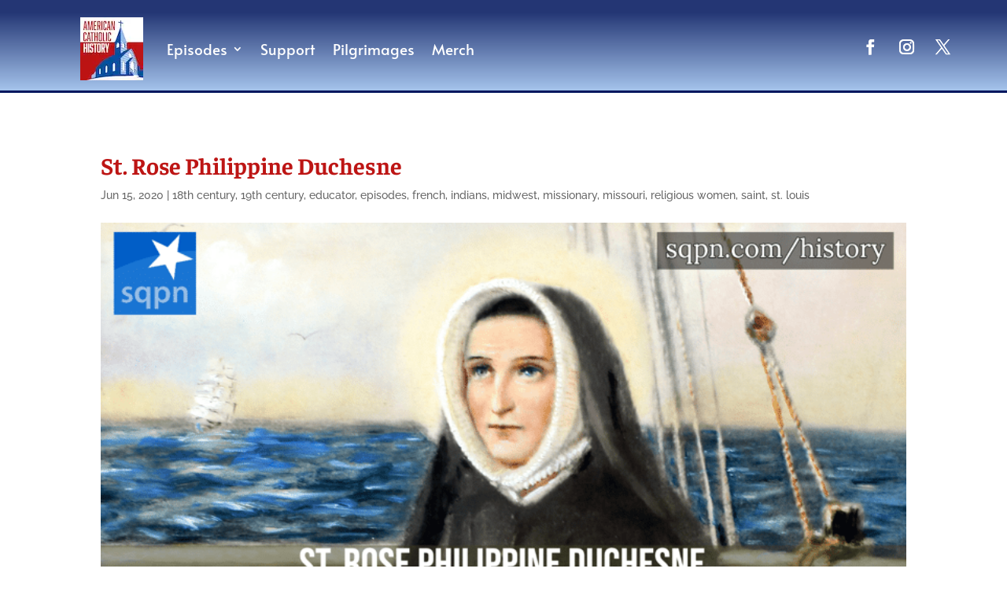

--- FILE ---
content_type: image/svg+xml
request_url: https://mlzi0eahpkzd.i.optimole.com/cb:dlxw.3ec/w:auto/h:auto/q:mauto/f:best/ig:avif/https://americancatholichistory.org/wp-content/plugins/podcast-subscribe-buttons/assets/img/icons/Amazon-Music.svg
body_size: 4363
content:
<svg xmlns="http://www.w3.org/2000/svg" viewBox="0 0 260 260" width="64" height="64"><defs><clipPath clipPathUnits="userSpaceOnUse" id="cp1"><path d="M5.05 32.39H140.31V75.62H5.05V32.39z"/></clipPath><clipPath clipPathUnits="userSpaceOnUse" id="cp2"><path d="M5.05 32.39H140.31V75.62H5.05V32.39z"/></clipPath></defs><style>tspan { white-space:pre }
.shp0 { fill: #4804ff }</style><g id="Group-9"><g id="Group-5"><path id="path-1" fill-rule="evenodd" class="shp0" d="M173.69 139.86C173.69 138.17 173.41 137.05 172.29 135.92 171.17 134.8 169.48 133.96 166.67 132.83L158.25 129.74C150.94 126.94 147.29 122.16 147.29 115.7c0-4.21000000000001 1.69-7.86 5.06-10.39S160.21 101.38 165.55 101.38C169.76 101.38 173.97 102.22 178.19 103.63 179.03 103.91 179.59 104.19 179.87 104.75S180.43 105.87 180.43 106.72v2.8C180.43 110.65 179.87 111.21 179.03 111.21 178.75 111.21 177.91 110.93 176.78 110.65 173.41 109.52 169.76 108.96 166.11 108.96 159.65 108.96 156.56 111.21 156.56 115.42 156.56 117.39 157.12 118.51 158.25 119.63 159.09 120.76 161.34 121.88 164.42 123l7.87 3.09C176.22 127.5 179.03 129.46 180.72 131.43 182.4 133.68 183.24 136.2 183.24 139.57 183.24 144.35 181.56 148 177.91 150.81S169.76 155.02 163.86 155.02C158.25 155.02 153.19 154.18 148.7 152.21 147.86 151.93 147.29 151.37 147.01 151.09 146.73 150.53 146.45 149.97 146.45 149.12v-2.81C146.45 145.19 146.73 144.63 147.57 144.63 148.14 144.63 148.98 144.91 150.1 145.19 154.6 146.6 159.09 147.16 163.86 147.16 166.95 147.16 169.48 146.31 171.17 145.19 172.85 144.07 173.69 142.1 173.69 139.86zM202.62 87.9C202.62 89.58 202.06 90.99 200.94 92.11c-1.13 1.12-2.53 1.69-4.5 1.69C194.48 93.8 193.07 93.23 191.95 92.11 190.82 91.27 190.26 89.58 190.26 87.9 190.26 86.21 190.82 84.81 191.95 83.68 193.07 82.56 194.48 82 196.44 82 198.41 82 200.09 82.56 201.22 83.68 202.34 84.53 202.62 86.21 202.62 87.9zm-1.12 16.85v46.62C201.5 152.77 200.94 153.34 199.53 153.34H193.63C192.23 153.34 191.67 152.77 191.67 151.37V104.75C191.67 103.34 192.23 102.78 193.63 102.78H199.53c1.41.0 1.97.849999999999994 1.97 1.97zM222 127.5V128.9C222 134.8 223.12 139.29 225.65 142.1S232.11 146.31 237.45 146.31C240.26 146.31 243.34 145.75 246.43 144.91 247 144.63 247.56 144.63 247.84 144.63 248.68 144.63 249.24 145.19 249.24 146.6V149.4C249.24 150.25 249.24 151.09 248.96 151.37 248.68 151.93 248.12 152.21 247.28 152.49c-3.09 1.41-7.03 1.97-11.24 1.97C228.18 154.46 222.28 152.21 218.07 147.72 213.86 143.22 211.89 136.77 211.89 128.34c0-8.42 2.25-15.16 6.46000000000001-19.66C222.84 103.91 228.74 101.66 236.6 101.66 239.97 101.66 243.62 102.5 247.28 103.34 247.84 103.63 248.4 104.19 248.68 104.47S249.24 105.59 249.24 106.43V109.24C249.24 110.65 248.68 111.21 247.84 111.21 247.28 111.21 247 111.21 246.15 110.93 243.62 110.08 240.82 109.8 238.01 109.8 232.39 109.8 228.46 111.21 225.93 114.02S222.28 121.32 222 127.5zM71.75 151.37v-32.3C71.75 115.7 70.9 113.46 69.78 111.77s-3.09-2.53-5.9-2.53C59.11 109.24 54.33 110.65 49.28 113.74c0 .280000000000001.0 37.07.0 37.63C49.28 152.77 48.72 153.34 47.31 153.34H41.41C40.01 153.34 39.45 152.77 39.45 151.37v-32.3C39.45 115.7 38.61 113.46 37.48 111.77c-1.12-1.69-3.09-2.53-5.9-2.53-5.05.0-9.83 1.69000000000001-14.6 4.5v37.91C16.98 153.06 16.42 153.62 15.01 153.62H9.12C7.71 153.62 7.15 153.06 7.15 151.65V105.03C7.15 103.63 7.71 103.06 9.12 103.06h4.49C14.17 103.06 14.73 103.06 15.01 103.34 15.58 103.63 15.86 103.91 15.86 104.75L16.42 107.84C22.6 103.63 28.78 101.38 34.95 101.38 41.13 101.38 45.35 103.63 47.59 108.4 54.05 103.63 60.79 101.38 67.25 101.38 72.03 101.38 75.4 102.78 77.92 105.31 80.45 107.84 81.57 111.49 81.57 116.26v35.11C81.57 152.77 81.01 153.34 79.61 153.34H73.71C72.31 153.34 71.75 152.77 71.75 151.37zm55.32-46.62c0-1.12.560000000000002-1.97 2.25-1.97H135.22C136.62 102.78 137.18 103.34 137.18 104.75v46.34C137.18 152.49 136.62 153.06 135.22 153.06H131C130.16 153.06 129.6 153.06 129.32 152.77 128.76 152.49 128.48 152.21 128.48 151.37L127.92 148C121.74 152.49 115.28 154.74 108.82 154.74 104.04 154.74 100.39 153.34 97.86 150.81 95.34 148.28 94.21 144.35 94.21 139.57V104.75C94.21 103.34 94.77 102.78 96.18 102.78H102.08C103.48 102.78 104.04 103.34 104.04 104.75v31.73C104.04 140.14 104.61 142.66 106.01 144.35 107.41 146.03 109.66 146.88 112.75 146.88c4.77.0 9.55-1.69 14.32-4.78V104.75z"/><path id="Path" fill-rule="evenodd" class="shp0" d="M171.17 145.19C169.48 146.31 166.95 147.16 163.86 147.16 159.09 147.16 154.6 146.6 150.1 145.19 148.98 144.91 148.14 144.63 147.57 144.63 146.73 144.63 146.45 145.19 146.45 146.31v2.81C146.45 149.97 146.73 150.53 147.01 151.09 147.29 151.37 147.86 151.93 148.7 152.21 153.19 154.18 158.25 155.02 163.86 155.02 169.76 155.02 174.26 153.62 177.91 150.81S183.24 144.35 183.24 139.57C183.24 136.2 182.4 133.68 180.72 131.43 179.03 129.46 176.22 127.5 172.29 126.09L164.42 123C161.34 121.88 159.09 120.76 158.25 119.63 157.12 118.51 156.56 117.39 156.56 115.42 156.56 111.21 159.65 108.96 166.11 108.96 169.76 108.96 173.41 109.52 176.78 110.65 177.91 110.93 178.75 111.21 179.03 111.21 179.87 111.21 180.43 110.65 180.43 109.52v-2.8C180.43 105.87 180.15 105.31 179.87 104.75S179.03 103.91 178.19 103.63C173.97 102.22 169.76 101.38 165.55 101.38 160.21 101.38 155.72 102.78 152.35 105.31S147.29 111.49 147.29 115.7C147.29 122.16 150.94 126.94 158.25 129.74L166.67 132.83C169.48 133.96 171.17 134.8 172.29 135.92 173.41 137.05 173.69 138.17 173.69 139.86 173.69 142.1 172.85 144.07 171.17 145.19z"/><path id="Path" fill-rule="evenodd" class="shp0" d="M201.22 83.68C200.09 82.56 198.41 82 196.44 82 194.48 82 193.07 82.56 191.95 83.68 190.82 84.81 190.26 86.21 190.26 87.9 190.26 89.58 190.82 91.27 191.95 92.11 193.07 93.23 194.48 93.8 196.44 93.8 198.41 93.8 199.81 93.23 200.94 92.11 202.06 90.99 202.62 89.58 202.62 87.9 202.62 86.21 202.34 84.53 201.22 83.68z"/><path id="Path" fill-rule="evenodd" class="shp0" d="M199.53 102.78H193.63C192.23 102.78 191.67 103.34 191.67 104.75v46.62C191.67 152.77 192.23 153.34 193.63 153.34H199.53c1.41.0 1.97-.569999999999993 1.97-1.97V104.75c0-1.12-.560000000000002-1.97-1.97-1.97z"/><path id="Path" fill-rule="evenodd" class="shp0" d="M225.93 114.02C228.46 111.21 232.39 109.8 238.01 109.8 240.82 109.8 243.62 110.08 246.15 110.93 247 111.21 247.28 111.21 247.84 111.21 248.68 111.21 249.24 110.65 249.24 109.24V106.43C249.24 105.59 248.96 104.75 248.68 104.47S247.84 103.63 247.28 103.34C243.62 102.5 239.97 101.66 236.6 101.66 228.74 101.66 222.84 103.91 218.35 108.68 214.14 113.18 211.89 119.92 211.89 128.34 211.89 136.77 213.86 143.22 218.07 147.72 222.28 152.21 228.18 154.46 236.04 154.46 240.25 154.46 244.19 153.9 247.28 152.49 248.12 152.21 248.68 151.93 248.96 151.37 249.24 151.09 249.24 150.25 249.24 149.4V146.6C249.24 145.19 248.68 144.63 247.84 144.63 247.56 144.63 247 144.63 246.43 144.91 243.34 145.75 240.26 146.31 237.45 146.31 232.11 146.31 228.18 144.91 225.65 142.1S222 134.8 222 128.9V127.5C222.28 121.32 223.4 116.83 225.93 114.02z"/><path id="Path" fill-rule="evenodd" class="shp0" d="M73.71 153.34H79.61C81.01 153.34 81.57 152.77 81.57 151.37V116.26C81.57 111.49 80.45 107.84 77.92 105.31 75.4 102.78 72.03 101.38 67.25 101.38 60.79 101.38 54.05 103.63 47.59 108.4 45.35 103.63 41.13 101.38 34.95 101.38 28.78 101.38 22.6 103.63 16.42 107.84L15.86 104.75C15.86 103.91 15.58 103.63 15.01 103.34 14.73 103.06 14.17 103.06 13.61 103.06H9.12C7.71 103.06 7.15 103.63 7.15 105.03v46.62c0 1.41.56 1.97 1.97 1.97h5.89C16.42 153.62 16.98 153.06 16.98 151.65V113.74C21.75 110.93 26.53 109.24 31.58 109.24c2.81.0 4.78.840000000000003 5.9 2.53C38.61 113.46 39.45 115.7 39.45 119.07v32.3C39.45 152.77 40.01 153.34 41.41 153.34H47.31C48.72 153.34 49.28 152.77 49.28 151.37V115.14C49.28 114.58 49.28 114.02 49.28 113.74 54.33 110.65 59.11 109.24 63.88 109.24 66.69 109.24 68.66 110.08 69.78 111.77S71.75 115.7 71.75 119.07v32.3C71.75 152.77 72.31 153.34 73.71 153.34z"/><path id="Path" fill-rule="evenodd" class="shp0" d="M127.07 104.75V142.1c-4.77 3.09-9.55 4.78-14.32 4.78-3.09.0-5.34-.849999999999994-6.74-2.53C104.61 142.66 104.04 140.14 104.04 136.48V104.75C104.04 103.34 103.48 102.78 102.08 102.78H96.18C94.77 102.78 94.21 103.34 94.21 104.75v34.82C94.21 144.35 95.34 148.28 97.86 150.81 100.39 153.34 104.04 154.74 108.82 154.74 115.28 154.74 121.74 152.49 127.92 148L128.48 151.37C128.48 152.21 128.76 152.49 129.32 152.77 129.6 153.06 130.16 153.06 131 153.06h4.22C136.62 153.06 137.18 152.49 137.18 151.09V104.75C137.18 103.34 136.62 102.78 135.22 102.78H129.32c-1.69.0-2.25.849999999999994-2.25 1.97z"/><path id="Path" fill-rule="evenodd" class="shp0" d="M238.57 217.09c14.6-12.36 18.54-37.92 15.45-41.85C252.61 173.56 245.87 171.87 237.45 171.87 228.46 171.87 217.79 173.84 209.64 179.45 207.12 181.14 207.68 183.39 210.2 183.11 218.91 181.98 238.57 179.74 242.22 184.23 245.59 188.72 238.29 207.26 234.92 215.4 234.08 217.93 236.04 218.77 238.57 217.09z"/><path id="Path" fill-rule="evenodd" class="shp0" d="M226.77 190.69c-30.61 12.92-64.03 19.38-94.36 19.38-44.94.0-88.47-12.36-123.57-32.86C8.27 176.93 7.71 176.65 7.15 176.65 5.18 176.65 4.06 178.89 6.03 180.86c32.58 29.49 75.83 47.18 123.57 47.18 34.26.0 73.86-10.67 101.11-30.89C235.48 193.78 231.55 188.72 226.77 190.69z"/></g><g id="Group-8"><path id="Fill-5" fill-rule="evenodd" class="shp0" d="M146.26 40.43V34.88C146.27 34.04 146.9 33.48 147.67 33.48h24.86C173.33 33.48 173.97 34.06 173.97 34.88v4.75C173.96 40.43 173.29 41.47 172.09 43.13L159.21 61.51C163.99 61.4 169.05 62.12 173.4 64.56 174.38 65.11 174.64 65.93 174.71 66.73v5.91C174.71 73.46 173.82 74.4 172.88 73.91 165.23 69.9 155.08 69.47 146.61 73.96 145.75 74.42 144.84 73.49 144.84 72.67V67.05C144.84 66.15 144.86 64.61 145.77 63.24l14.92-21.41H147.7C146.91 41.83 146.27 41.26 146.26 40.43z"/><path id="Fill-6" fill-rule="evenodd" class="shp0" d="M55.57 75.08H48.01C47.29 75.03 46.71 74.49 46.65 73.8L46.66 34.98C46.66 34.2 47.31 33.58 48.12 33.58h7.04C55.9 33.62 56.49 34.18 56.54 34.88v5.07H56.68C58.52 35.05 61.98 32.76 66.64 32.76 71.37 32.76 74.33 35.05 76.45 39.95 78.29 35.05 82.45 32.76 86.9 32.76 90.08 32.76 93.54 34.07 95.65 37.01 98.05 40.28 97.56 45.02 97.56 49.18v24.5C97.56 74.46 96.9 75.08 96.1 75.08H88.54C87.78 75.03 87.18 74.43 87.18 73.68V53.1C87.18 51.47 87.32 47.39 86.97 45.83 86.41 43.22 84.71 42.48 82.52 42.48 80.69 42.48 78.78 43.71 78 45.67 77.23 47.63 77.3 50.9 77.3 53.1V73.68C77.3 74.46 76.64 75.08 75.84 75.08H68.28C67.52 75.03 66.93 74.43 66.93 73.68L66.92 53.1C66.92 48.77 67.62 42.4 62.26 42.4c-5.44.0-5.23 6.21-5.23 10.7V73.68C57.03 74.46 56.38 75.08 55.57 75.08z"/><path id="Fill-7" fill-rule="evenodd" class="shp0" d="M212.67 54.66C212.67 66.5 205.96 75.9 195.37 75.9 184.35 75.9 178.35 66.25 178.35 54.25 178.35 42.16 184.42 32.76 195.37 32.76c11.23.0 17.3 9.64 17.3 21.9zM195.44 40.69C189.86 40.69 189.51 48.28 189.51 53.02 189.51 57.76 189.44 67.89 195.37 67.89 201.23 67.89 201.51 59.72 201.51 54.74 201.51 51.47 201.37 47.55 200.38 44.45 199.53 41.75 197.84 40.69 195.44 40.69z"/><path id="Fill-8" fill-rule="evenodd" class="shp0" d="M227.23 75.08H219.69C218.93 75.03 218.33 74.43 218.33 73.68L218.32 34.85C218.38 34.14 219.01 33.58 219.77 33.58H226.79C227.45 33.62 227.99 34.06 228.13 34.67V40.6H228.28C230.39 35.29 233.36 32.76 238.58 32.76 241.97 32.76 245.29 33.99 247.41 37.34 249.39 40.44 249.39 45.67 249.39 49.43V73.86C249.3 74.54 248.68 75.08 247.94 75.08h-7.59C239.65 75.03 239.09 74.52 239.01 73.86V52.78C239.01 48.53 239.5 42.32 234.28 42.32c-1.84.0-3.53 1.23-4.38 3.1C228.84 47.79 228.7 50.16 228.7 52.78v20.9C228.69 74.46 228.03 75.08 227.23 75.08z"/><g id="Group-12"><g id="Clip-10"/><g id="Clip-Path: Fill-9" clip-path="url(#cp1)"><path id="Fill-9" fill-rule="evenodd" class="shp0" d="M134.07 74.98C133.57 75.43 132.85 75.46 132.28 75.16 129.77 73.07 129.32 72.11 127.95 70.12 123.79 74.35 120.85 75.62 115.48 75.62c-6.37.0-11.33-3.94-11.33-11.79C104.15 57.69 107.48 53.51 112.22 51.46 116.32 49.66 122.06 49.34 126.44 48.84V47.86C126.44 46.06 126.59 43.93 125.52 42.38 124.6 40.98 122.84 40.41 121.28 40.41 118.39 40.41 115.83 41.89 115.2 44.95 115.07 45.63 114.57 46.31 113.89 46.34L106.55 45.55C105.93 45.41 105.25 44.91 105.42 43.97c1.69-8.9 9.72-11.58 16.92-11.58C126.02 32.39 130.83 33.37 133.73 36.15 137.41 39.59 137.06 44.18 137.06 49.17V60.95C137.06 64.5 138.53 66.06 139.91 67.96 140.4 68.65 140.5 69.47 139.89 69.97 138.34 71.27 135.6 73.65 134.09 75L134.07 74.98zm-7.63-18.44V54.9c-5.47.0-11.25 1.17-11.25 7.62C115.19 65.79 116.89 68 119.79 68 121.91 68 123.83 66.69 125.03 64.56c1.48-2.62 1.41-5.07 1.41-8.02z"/></g><g id="Clip-Path: Fill-11" clip-path="url(#cp2)"><path id="Fill-11" fill-rule="evenodd" class="shp0" d="M34.91 74.98C34.41 75.43 33.69 75.46 33.13 75.16 30.61 73.07 30.16 72.11 28.79 70.12 24.64 74.35 21.7 75.62 16.32 75.62 9.95 75.62 5 71.68 5 63.83c0-6.14 3.32-10.32 8.07-12.37 4.1-1.8 9.83-2.12 14.22-2.62V47.86C27.29 46.06 27.43 43.93 26.37 42.38 25.45 40.98 23.68 40.41 22.12 40.41 19.24 40.41 16.67 41.89 16.04 44.95 15.91 45.63 15.42 46.31 14.73 46.34L7.4 45.55C6.78 45.41 6.09 44.91 6.27 43.97c1.68-8.9 9.72-11.58 16.91-11.58C26.86 32.39 31.68 33.37 34.58 36.15 38.26 39.59 37.9 44.18 37.9 49.17V60.95C37.9 64.5 39.37 66.06 40.76 67.96 41.24 68.65 41.35 69.47 40.73 69.97 39.19 71.27 36.44 73.65 34.93 75L34.91 74.98zM27.29 56.54V54.9c-5.47.0-11.25 1.17-11.25 7.62.0 3.27 1.7 5.48 4.6 5.48 2.12.0 4.03-1.31 5.23-3.44 1.49-2.62 1.42-5.07 1.42-8.02z"/></g></g></g></g></svg>

--- FILE ---
content_type: image/svg+xml
request_url: https://mlzi0eahpkzd.i.optimole.com/cb:dlxw.3ec/w:auto/h:auto/q:mauto/f:best/ig:avif/https://americancatholichistory.org/wp-content/plugins/podcast-subscribe-buttons/assets/img/icons/Pandora.svg
body_size: 37384
content:
<svg xmlns="http://www.w3.org/2000/svg" viewBox="0 0 54 64" width="54" height="64"><defs><linearGradient id="grd1" gradientUnits="userSpaceOnUse" x1="0" y1="32e3" x2="45495.576" y2="32e3"><stop offset="0" stop-color="#413c98"/><stop offset=".18" stop-color="#443c98"/><stop offset=".34" stop-color="#4f3b96"/><stop offset=".48" stop-color="#603b94"/><stop offset=".61" stop-color="#783991"/><stop offset=".74" stop-color="#98388c"/><stop offset=".87" stop-color="#be3687"/><stop offset=".99" stop-color="#eb3481"/><stop offset="1" stop-color="#ee3481"/></linearGradient><clipPath clipPathUnits="userSpaceOnUse" id="cp1"><path d="M28.74.0H0V64H17.16C17.54 64 17.92 63.93 18.27 63.78 18.62 63.63 18.94 63.42 19.21 63.15 19.47 62.88 19.69 62.56 19.83 62.21 19.98 61.86 20.05 61.49 20.05 61.11V48.81h4.3c21.01.0 29.6-11.84 29.6-25.69C53.95 6.02 40.97.0 28.74.0z"/></clipPath><linearGradient id="grd2" gradientUnits="userSpaceOnUse" x1="34357.292" y1="3462.512" x2="43692.028" y2="-6825.398"><stop offset="0" stop-color="#c41d63"/><stop offset=".24" stop-color="#c62063"/><stop offset=".44" stop-color="#cb2a63"/><stop offset=".62" stop-color="#d33b64"/><stop offset=".79" stop-color="#df5365"/><stop offset=".95" stop-color="#ee7166"/><stop offset="1" stop-color="#f47d66"/></linearGradient><linearGradient id="grd3" gradientUnits="userSpaceOnUse" x1="32001.57" y1="6038.617" x2="41406.971" y2="-4239.372"><stop offset="0" stop-color="#414ea1"/><stop offset=".27" stop-color="#4453a4"/><stop offset=".58" stop-color="#4b61ad"/><stop offset=".92" stop-color="#5878bc"/><stop offset="1" stop-color="#5b7fc0"/></linearGradient><linearGradient id="grd4" gradientUnits="userSpaceOnUse" x1="29755.498" y1="8654.252" x2="39231.584" y2="-1652.649"><stop offset="0" stop-color="#56b0e3"/><stop offset=".45" stop-color="#4d7ec3"/><stop offset="1" stop-color="#413c98"/></linearGradient><linearGradient id="grd5" gradientUnits="userSpaceOnUse" x1="34190.678" y1="21009.634" x2="42884.402" y2="-6718.652"><stop offset="0" stop-color="#00aaea"/><stop offset=".61" stop-color="#2964b6"/><stop offset="1" stop-color="#413c98"/></linearGradient><linearGradient id="grd6" gradientUnits="userSpaceOnUse" x1="25048.684" y1="21251.679" x2="34780.536" y2="-4393.117"><stop offset=".22" stop-color="#425ba9"/><stop offset=".37" stop-color="#3d61ad"/><stop offset=".57" stop-color="#3072ba"/><stop offset=".79" stop-color="#1a8ecf"/><stop offset="1" stop-color="#00aee7"/></linearGradient><linearGradient id="grd7" gradientUnits="userSpaceOnUse" x1="1500.607" y1="-17563.901" x2="36922.47" y2="24162.702"><stop offset="0" stop-color="#293689"/><stop offset=".26" stop-color="#2b3689"/><stop offset=".41" stop-color="#343689"/><stop offset=".53" stop-color="#423688"/><stop offset=".63" stop-color="#563687"/><stop offset=".73" stop-color="#6f3586"/><stop offset=".82" stop-color="#8f3585"/><stop offset=".9" stop-color="#b53583"/><stop offset=".98" stop-color="#df3482"/><stop offset="1" stop-color="#ee3481"/></linearGradient><linearGradient id="grd8" gradientUnits="userSpaceOnUse" x1="24088.856" y1="20556.685" x2="33829.648" y2="895.599"><stop offset="0" stop-color="#c62338"/><stop offset=".36" stop-color="#c6243a"/><stop offset=".53" stop-color="#c62842"/><stop offset=".67" stop-color="#c72f4f"/><stop offset=".78" stop-color="#c73861"/><stop offset=".88" stop-color="#c84479"/><stop offset=".97" stop-color="#c95396"/><stop offset="1" stop-color="#c958a1"/></linearGradient><linearGradient id="grd9" gradientUnits="userSpaceOnUse" x1="8822.593" y1="17376.09" x2="38435.431" y2="6331.731"><stop offset=".25" stop-color="#425ba9"/><stop offset=".89" stop-color="#0aa3de"/><stop offset="1" stop-color="#00b0e7"/></linearGradient><linearGradient id="grd10" gradientUnits="userSpaceOnUse" x1="19784.157" y1="21319.719" x2="30804.685" y2="4937.2"><stop offset="0" stop-color="#c92338"/><stop offset=".25" stop-color="#cb263b"/><stop offset=".46" stop-color="#cf2e46"/><stop offset=".66" stop-color="#d83b57"/><stop offset=".84" stop-color="#e34f6f"/><stop offset="1" stop-color="#f0648a"/></linearGradient><linearGradient id="grd11" gradientUnits="userSpaceOnUse" x1="-1349.886" y1="14525.836" x2="30365.106" y2="3249.523"><stop offset="0" stop-color="#425ba9"/><stop offset=".07" stop-color="#3d61ae"/><stop offset=".7" stop-color="#1199d7"/><stop offset="1" stop-color="#00afe7"/></linearGradient><linearGradient id="grd12" gradientUnits="userSpaceOnUse" x1="20216.511" y1="31576.921" x2="26695.43" y2="53.27"><stop offset="0" stop-color="#bd1e2b"/><stop offset=".2" stop-color="#c02330"/><stop offset=".43" stop-color="#c9313d"/><stop offset=".69" stop-color="#d94954"/><stop offset=".95" stop-color="#ee6a74"/><stop offset="1" stop-color="#f2717a"/></linearGradient><linearGradient id="grd13" gradientUnits="userSpaceOnUse" x1="-4320.34" y1="15961.695" x2="29058.337" y2="6744.726"><stop offset="0" stop-color="#283889"/><stop offset=".14" stop-color="#2c3889"/><stop offset=".29" stop-color="#383888"/><stop offset=".43" stop-color="#4c3788"/><stop offset=".57" stop-color="#683786"/><stop offset=".71" stop-color="#8c3685"/><stop offset=".85" stop-color="#b83583"/><stop offset=".99" stop-color="#eb3481"/><stop offset="1" stop-color="#ee3481"/></linearGradient><linearGradient id="grd14" gradientUnits="userSpaceOnUse" x1="16222.306" y1="32386.115" x2="24939.775" y2="4470.328"><stop offset="0" stop-color="#c12539"/><stop offset=".28" stop-color="#c92d3e"/><stop offset=".72" stop-color="#df444c"/><stop offset="1" stop-color="#f05657"/></linearGradient><linearGradient id="grd15" gradientUnits="userSpaceOnUse" x1="-5540.247" y1="18453.822" x2="41981.568" y2="22550.034"><stop offset="0" stop-color="#283889"/><stop offset=".11" stop-color="#333889"/><stop offset=".29" stop-color="#503787"/><stop offset=".53" stop-color="#803685"/><stop offset=".82" stop-color="#c23583"/><stop offset="1" stop-color="#ee3481"/></linearGradient><linearGradient id="grd16" gradientUnits="userSpaceOnUse" x1="13391.957" y1="33862.031" x2="23104.45" y2="8206.318"><stop offset="0" stop-color="#c2243a"/><stop offset=".21" stop-color="#c72b3d"/><stop offset=".51" stop-color="#d43d46"/><stop offset=".87" stop-color="#e95c55"/><stop offset="1" stop-color="#f2695b"/></linearGradient><linearGradient id="grd17" gradientUnits="userSpaceOnUse" x1="-9519.05" y1="11608.371" x2="38859.589" y2="34240.474"><stop offset="0" stop-color="#283889"/><stop offset=".12" stop-color="#3b3888"/><stop offset=".37" stop-color="#6b3686"/><stop offset=".71" stop-color="#b93582"/><stop offset=".84" stop-color="#d93481"/><stop offset="1" stop-color="#ee3481"/></linearGradient><linearGradient id="grd18" gradientUnits="userSpaceOnUse" x1="-6454.727" y1="7377.066" x2="38475.541" y2="39742.514"><stop offset="0" stop-color="#d91f35"/><stop offset=".07" stop-color="#dc283a"/><stop offset=".3" stop-color="#e64548"/><stop offset=".54" stop-color="#ed5953"/><stop offset=".77" stop-color="#f16559"/><stop offset="1" stop-color="#f2695b"/></linearGradient><linearGradient id="grd19" gradientUnits="userSpaceOnUse" x1="22124.223" y1="33255.493" x2="30800.276" y2="20150.43"><stop offset="0" stop-color="#362a86"/><stop offset=".11" stop-color="#3d2a86"/><stop offset=".27" stop-color="#522c85"/><stop offset=".47" stop-color="#742d84"/><stop offset=".69" stop-color="#a33083"/><stop offset=".94" stop-color="#de3381"/><stop offset="1" stop-color="#ee3481"/></linearGradient><linearGradient id="grd20" gradientUnits="userSpaceOnUse" x1="8511.231" y1="32481.249" x2="18806.721" y2="19861.877"><stop offset="0" stop-color="#413c98"/><stop offset=".17" stop-color="#3353a8"/><stop offset=".54" stop-color="#177ec6"/><stop offset=".83" stop-color="#0699d9"/><stop offset="1" stop-color="#00a3e0"/></linearGradient><linearGradient id="grd21" gradientUnits="userSpaceOnUse" x1="-4901.362" y1="34018.995" x2="27396.94" y2="22597.835"><stop offset="0" stop-color="#d91f35"/><stop offset=".29" stop-color="#df304a"/><stop offset=".89" stop-color="#ed5b7f"/><stop offset="1" stop-color="#f0648a"/></linearGradient><linearGradient id="grd22" gradientUnits="userSpaceOnUse" x1="9581.94" y1="29922.84" x2="17082.805" y2="16782.089"><stop offset="0" stop-color="#362a87"/><stop offset=".11" stop-color="#3c2a87"/><stop offset=".27" stop-color="#4e2b86"/><stop offset=".45" stop-color="#6c2d85"/><stop offset=".65" stop-color="#942f84"/><stop offset=".86" stop-color="#c83282"/><stop offset="1" stop-color="#ee3481"/></linearGradient><linearGradient id="grd23" gradientUnits="userSpaceOnUse" x1="5772.35" y1="38959.179" x2="16779.377" y2="18703.894"><stop offset="0" stop-color="#413c98"/><stop offset=".17" stop-color="#3353a8"/><stop offset=".54" stop-color="#177ec6"/><stop offset=".83" stop-color="#0699d9"/><stop offset="1" stop-color="#00a3e0"/></linearGradient><linearGradient id="grd24" gradientUnits="userSpaceOnUse" x1="-10176.458" y1="35514.768" x2="26399.126" y2="27661.167"><stop offset="0" stop-color="#c11d2a"/><stop offset=".15" stop-color="#c12031"/><stop offset=".36" stop-color="#c32943"/><stop offset=".6" stop-color="#c53861"/><stop offset=".87" stop-color="#c74d8b"/><stop offset="1" stop-color="#c958a1"/></linearGradient><linearGradient id="grd25" gradientUnits="userSpaceOnUse" x1="6817.601" y1="35003.694" x2="13791.09" y2="18044.729"><stop offset="0" stop-color="#362a87"/><stop offset=".16" stop-color="#3a2a87"/><stop offset=".31" stop-color="#452b87"/><stop offset=".45" stop-color="#582c86"/><stop offset=".59" stop-color="#732d85"/><stop offset=".73" stop-color="#952f84"/><stop offset=".87" stop-color="#bf3183"/><stop offset="1" stop-color="#ee3481"/></linearGradient><linearGradient id="grd26" gradientUnits="userSpaceOnUse" x1="3438.583" y1="41572.25" x2="14443.876" y2="21316.819"><stop offset="0" stop-color="#413c98"/><stop offset=".2" stop-color="#2b5fb1"/><stop offset=".41" stop-color="#187dc5"/><stop offset=".61" stop-color="#0b92d4"/><stop offset=".81" stop-color="#039fdd"/><stop offset="1" stop-color="#00a3e0"/></linearGradient><linearGradient id="grd27" gradientUnits="userSpaceOnUse" x1="-7202.663" y1="12650.119" x2="19931.162" y2="59770.88"><stop offset="0" stop-color="#413c98"/><stop offset=".08" stop-color="#5a3b95"/><stop offset=".23" stop-color="#87398f"/><stop offset=".39" stop-color="#ac378a"/><stop offset=".55" stop-color="#c93686"/><stop offset=".7" stop-color="#dd3583"/><stop offset=".85" stop-color="#ea3482"/><stop offset="1" stop-color="#ee3481"/></linearGradient><linearGradient id="grd28" gradientUnits="userSpaceOnUse" x1="1106.356" y1="44187.525" x2="12113.423" y2="23931.088"><stop offset="0" stop-color="#423996"/><stop offset=".11" stop-color="#3947a0"/><stop offset=".52" stop-color="#1a79c3"/><stop offset=".83" stop-color="#0797d8"/><stop offset="1" stop-color="#00a3e0"/></linearGradient><linearGradient id="grd29" gradientUnits="userSpaceOnUse" x1="-16794.6" y1="7742.993" x2="9751.998" y2="56253.386"><stop offset="0" stop-color="#28388a"/><stop offset=".13" stop-color="#2c388a"/><stop offset=".27" stop-color="#3a3889"/><stop offset=".42" stop-color="#4f3788"/><stop offset=".57" stop-color="#6e3787"/><stop offset=".73" stop-color="#963685"/><stop offset=".88" stop-color="#c53583"/><stop offset="1" stop-color="#ee3481"/></linearGradient><linearGradient id="grd30" gradientUnits="userSpaceOnUse" x1="-14398.164" y1="42546.836" x2="22900.059" y2="30897.036"><stop offset="0" stop-color="#413c98"/><stop offset=".23" stop-color="#3056aa"/><stop offset=".75" stop-color="#0e8ed1"/><stop offset="1" stop-color="#00a3e0"/></linearGradient><linearGradient id="grd31" gradientUnits="userSpaceOnUse" x1="-1884.286" y1="46558.657" x2="8824.023" y2="27818.216"><stop offset="0" stop-color="#cc1a29"/><stop offset=".26" stop-color="#cc1b2c"/><stop offset=".43" stop-color="#cc2035"/><stop offset=".58" stop-color="#cb2844"/><stop offset=".72" stop-color="#cb335a"/><stop offset=".85" stop-color="#ca4276"/><stop offset=".97" stop-color="#c95398"/><stop offset="1" stop-color="#c958a1"/></linearGradient><linearGradient id="grd32" gradientUnits="userSpaceOnUse" x1="-12777.719" y1="47696.192" x2="18390.2" y2="36480.174"><stop offset="0" stop-color="#413c98"/><stop offset=".37" stop-color="#2b60b1"/><stop offset="1" stop-color="#00a5e1"/></linearGradient><linearGradient id="grd33" gradientUnits="userSpaceOnUse" x1="-17399.421" y1="44771.932" x2="21614.826" y2="33894.445"><stop offset="0" stop-color="#293789"/><stop offset=".21" stop-color="#2c3789"/><stop offset=".37" stop-color="#363788"/><stop offset=".51" stop-color="#463788"/><stop offset=".65" stop-color="#5d3786"/><stop offset=".77" stop-color="#7a3785"/><stop offset=".89" stop-color="#9e3783"/><stop offset="1" stop-color="#c63781"/></linearGradient><linearGradient id="grd34" gradientUnits="userSpaceOnUse" x1="-3242.587" y1="42827.02" x2="5189.765" y2="31631.258"><stop offset="0" stop-color="#413c98"/><stop offset=".25" stop-color="#443b96"/><stop offset=".41" stop-color="#4c3a91"/><stop offset=".55" stop-color="#5b3787"/><stop offset=".67" stop-color="#70337a"/><stop offset=".78" stop-color="#8b2e68"/><stop offset=".89" stop-color="#ac2853"/><stop offset=".99" stop-color="#d3203a"/><stop offset="1" stop-color="#d91f36"/></linearGradient><linearGradient id="grd35" gradientUnits="userSpaceOnUse" x1="-5485.344" y1="48160.799" x2="4810.609" y2="35541.169"><stop offset="0" stop-color="#3a499e"/><stop offset=".21" stop-color="#374da1"/><stop offset=".42" stop-color="#3059aa"/><stop offset=".63" stop-color="#236db8"/><stop offset=".84" stop-color="#18c"/><stop offset="1" stop-color="#00a3e0"/></linearGradient><linearGradient id="grd36" gradientUnits="userSpaceOnUse" x1="-14283.981" y1="23945.355" x2="11748.645" y2="73469.697"><stop offset="0" stop-color="#392e83"/><stop offset=".33" stop-color="#403386" stop-opacity=".96"/><stop offset=".61" stop-color="#554291" stop-opacity=".84"/><stop offset=".86" stop-color="#785aa2" stop-opacity=".64"/><stop offset="1" stop-color="#916caf" stop-opacity=".5"/></linearGradient><linearGradient id="grd37" gradientUnits="userSpaceOnUse" x1="-8036.462" y1="54640.398" x2="2970.52" y2="34383.902"><stop offset=".22" stop-color="#005cab"/><stop offset=".4" stop-color="#0060ae"/><stop offset=".59" stop-color="#006cb7"/><stop offset=".77" stop-color="#0080c5"/><stop offset=".95" stop-color="#009bda"/><stop offset="1" stop-color="#00a5e1"/></linearGradient><linearGradient id="grd38" gradientUnits="userSpaceOnUse" x1="-15853.601" y1="27465.307" x2="10157.72" y2="77029.309"><stop offset="0" stop-color="#423895"/><stop offset=".26" stop-color="#403b97"/><stop offset=".45" stop-color="#3b449d"/><stop offset=".6" stop-color="#3153a8"/><stop offset=".75" stop-color="#2469b7"/><stop offset=".88" stop-color="#1385cb"/><stop offset="1" stop-color="#00a5e1"/></linearGradient><linearGradient id="grd39" gradientUnits="userSpaceOnUse" x1="-10468.516" y1="56039.145" x2="667.166" y2="38183.731"><stop offset=".24" stop-color="#1d62af"/><stop offset=".51" stop-color="#1f64b1"/><stop offset=".66" stop-color="#256cb6"/><stop offset=".78" stop-color="#2f7abf"/><stop offset=".88" stop-color="#3d8dcc"/><stop offset=".97" stop-color="#4fa6dc"/><stop offset="1" stop-color="#56b0e3"/></linearGradient><linearGradient id="grd40" gradientUnits="userSpaceOnUse" x1="-14391.04" y1="57322.053" x2="-4946.87" y2="47043.379"><stop offset="0" stop-color="#4250a2"/><stop offset=".64" stop-color="#5a6eb4"/><stop offset="1" stop-color="#6981c0"/></linearGradient><linearGradient id="grd41" gradientUnits="userSpaceOnUse" x1="-16744.384" y1="59828.295" x2="-7299.728" y2="49549.177"><stop offset="0" stop-color="#464da1"/><stop offset=".46" stop-color="#5762ad"/><stop offset="1" stop-color="#6f80be"/></linearGradient><linearGradient id="grd42" gradientUnits="userSpaceOnUse" x1="-19097.599" y1="62336.489" x2="-9652.943" y2="52057.001"><stop offset="0" stop-color="#474b9f"/><stop offset=".38" stop-color="#565ba9"/><stop offset="1" stop-color="#767ebd"/></linearGradient><linearGradient id="grd43" gradientUnits="userSpaceOnUse" x1="-21451.769" y1="64845.14" x2="-12006.868" y2="54565.233"><stop offset="0" stop-color="#4c489e"/><stop offset=".33" stop-color="#5955a5"/><stop offset=".93" stop-color="#7b78b9"/><stop offset="1" stop-color="#7f7cbb"/></linearGradient><linearGradient id="grd44" gradientUnits="userSpaceOnUse" x1="-23805.255" y1="67347.825" x2="-14360.269" y2="57068.448"><stop offset="0" stop-color="#51459c"/><stop offset=".3" stop-color="#5c50a2"/><stop offset=".82" stop-color="#796db2"/><stop offset="1" stop-color="#8579b8"/></linearGradient><linearGradient id="grd45" gradientUnits="userSpaceOnUse" x1="-26157.559" y1="69852.985" x2="-16712.911" y2="59573.737"><stop offset="0" stop-color="#55429a"/><stop offset=".26" stop-color="#5e4a9f"/><stop offset=".68" stop-color="#7861ab"/><stop offset="1" stop-color="#8f76b6"/></linearGradient><linearGradient id="grd46" gradientUnits="userSpaceOnUse" x1="-28509.945" y1="72359.252" x2="-19065.573" y2="62079.965"><stop offset="0" stop-color="#5c3e98"/><stop offset=".24" stop-color="#64459c"/><stop offset=".62" stop-color="#7b59a6"/><stop offset="1" stop-color="#9873b3"/></linearGradient></defs><style>tspan { white-space:pre }
.shp0 { fill: url(#grd1) }
.shp1 { fill: url(#grd2) }
.shp2 { fill: url(#grd3) }
.shp3 { fill: url(#grd4) }
.shp4 { fill: url(#grd5) }
.shp5 { fill: url(#grd6) }
.shp6 { fill: url(#grd7) }
.shp7 { fill: url(#grd8) }
.shp8 { fill: url(#grd9) }
.shp9 { fill: url(#grd10) }
.shp10 { fill: url(#grd11) }
.shp11 { fill: url(#grd12) }
.shp12 { fill: url(#grd13) }
.shp13 { fill: url(#grd14) }
.shp14 { fill: url(#grd15) }
.shp15 { fill: url(#grd16) }
.shp16 { fill: url(#grd17) }
.shp17 { fill: url(#grd18) }
.shp18 { fill: url(#grd19) }
.shp19 { fill: url(#grd20) }
.shp20 { fill: url(#grd21) }
.shp21 { fill: url(#grd22) }
.shp22 { fill: url(#grd23) }
.shp23 { fill: url(#grd24) }
.shp24 { fill: url(#grd25) }
.shp25 { fill: url(#grd26) }
.shp26 { fill: url(#grd27) }
.shp27 { fill: url(#grd28) }
.shp28 { fill: url(#grd29) }
.shp29 { fill: url(#grd30) }
.shp30 { fill: url(#grd31) }
.shp31 { fill: url(#grd32) }
.shp32 { fill: url(#grd33) }
.shp33 { fill: url(#grd34) }
.shp34 { fill: url(#grd35) }
.shp35 { fill: url(#grd36) }
.shp36 { fill: url(#grd37) }
.shp37 { fill: url(#grd38) }
.shp38 { fill: url(#grd39) }
.shp39 { fill: url(#grd40) }
.shp40 { fill: url(#grd41) }
.shp41 { fill: url(#grd42) }
.shp42 { fill: url(#grd43) }
.shp43 { fill: url(#grd44) }
.shp44 { fill: url(#grd45) }
.shp45 { fill: url(#grd46) }</style><path id="Layer" class="shp0" d="M28.74.0H0V64H17.16C17.54 64 17.92 63.93 18.27 63.78 18.62 63.63 18.94 63.42 19.21 63.15 19.47 62.88 19.69 62.56 19.83 62.21 19.98 61.86 20.05 61.49 20.05 61.11V48.81h4.3c21.01.0 29.6-11.84 29.6-25.69C53.95 6.02 40.97.0 28.74.0z"/><g id="Clip-Path" clip-path="url(#cp1)"><g id="Layer"><path id="Layer" class="shp1" d="M25.21-26.03 26.14-25.75C26.48-25.65 26.81-25.52 27.12-25.36 27.44-25.2 27.73-25.01 28.01-24.79 28.29-24.57 28.55-24.33 28.79-24.07 29.02-23.8 29.23-23.51 29.41-23.21l1.31 2.23C30.9-20.68 31.11-20.39 31.34-20.13 31.58-19.86 31.84-19.62 32.12-19.4 32.4-19.18 32.69-18.99 33.01-18.83 33.32-18.67 33.65-18.54 33.99-18.44l2.48.73C36.81-17.61 37.14-17.48 37.46-17.32 37.77-17.16 38.07-16.97 38.35-16.75S38.89-16.29 39.12-16.02C39.35-15.76 39.56-15.47 39.74-15.16l1.32 2.22C41.24-12.64 41.45-12.35 41.68-12.08 41.91-11.82 42.17-11.57 42.45-11.36 42.73-11.14 43.03-10.95 43.34-10.79 43.66-10.63 43.99-10.49 44.33-10.39l2.48.73C47.15-9.56 47.48-9.43 47.79-9.27 48.11-9.11 48.41-8.92 48.69-8.7 48.97-8.48 49.22-8.24 49.46-7.98 49.69-7.71 49.9-7.42 50.08-7.12l1.31 2.23C51.57-4.59 51.78-4.3 52.02-4.04 52.25-3.77 52.51-3.53 52.79-3.31 53.07-3.09 53.37-2.9 53.68-2.74 54-2.58 54.33-2.45 54.67-2.35l2.47.73C57.48-1.52 57.81-1.39 58.13-1.23 58.44-1.07 58.74-.88 59.02-.66 59.3-.44 59.56-.2 59.79.07 60.03.33 60.24.62 60.42.93l1.32 2.23C61.92 3.46 62.12 3.75 62.36 4.01 62.59 4.28 62.84 4.52 63.12 4.74 63.4 4.95 63.7 5.14 64.01 5.3 64.32 5.46 64.65 5.6 64.99 5.7L67.5 6.44C67.83 6.54 68.15 6.67 68.46 6.83 68.77 6.99 69.06 7.17 69.34 7.39 69.61 7.6 69.87 7.84 70.1 8.1 70.33 8.36 70.54 8.64 70.72 8.93l.5.83C71.51 10.25 71.73 10.78 71.87 11.33 72 11.88 72.06 12.45 72.02 13.02 71.99 13.59 71.87 14.15 71.67 14.68 71.47 15.21 71.19 15.71 70.84 16.16L67.52 20.42C67.06 21 66.5 21.49 65.85 21.86 65.21 22.22 64.5 22.46 63.76 22.55 63.03 22.64 62.28 22.59 61.57 22.39 60.85 22.19 60.18 21.86 59.6 21.4L16.83-11.88C16.24-12.33 15.75-12.9 15.39-13.54 15.02-14.19 14.79-14.9 14.69-15.64 14.6-16.37 14.66-17.12 14.85-17.84 15.05-18.55 15.39-19.22 15.84-19.81l3.32-4.26C19.51-24.52 19.92-24.91 20.38-25.23 20.84-25.56 21.35-25.81 21.88-25.98 22.42-26.15 22.98-26.25 23.54-26.25 24.11-26.26 24.67-26.18 25.21-26.03z"/><path id="Layer" class="shp2" d="M61.49 8.5C61.56 8.54 61.64 8.58 61.72 8.61 61.8 8.65 61.88 8.69 61.97 8.72 62.05 8.75 62.13 8.78 62.21 8.81 62.3 8.84 62.38 8.87 62.47 8.9l2.5.74C65.3 9.74 65.63 9.87 65.94 10.03S66.54 10.38 66.82 10.59C67.09 10.81 67.35 11.04 67.58 11.3 67.81 11.57 68.02 11.85 68.19 12.15l.5.82C68.99 13.46 69.2 13.99 69.34 14.54 69.47 15.09 69.53 15.66 69.49 16.23 69.46 16.8 69.34 17.35 69.14 17.89 68.93 18.42 68.65 18.91 68.3 19.36L64.98 23.62C64.52 24.2 63.96 24.69 63.31 25.05 62.67 25.42 61.96 25.65 61.22 25.75 60.49 25.84 59.74 25.78 59.02 25.58 58.31 25.39 57.64 25.05 57.06 24.59L14.33-8.73C13.74-9.19 13.25-9.76 12.89-10.4 12.52-11.05 12.29-11.76 12.19-12.49 12.1-13.23 12.16-13.98 12.36-14.69 12.55-15.41 12.89-16.08 13.35-16.66l3.32-4.27C17.02-21.37 17.43-21.76 17.89-22.08 18.35-22.41 18.86-22.66 19.4-22.83 19.93-23 20.49-23.09 21.06-23.1 21.62-23.11 22.18-23.03 22.72-22.87l.93.27C23.99-22.5 24.32-22.37 24.63-22.2 24.95-22.04 25.25-21.85 25.53-21.63 25.81-21.42 26.06-21.17 26.3-20.91 26.53-20.64 26.74-20.35 26.92-20.05l1.31 2.23C28.41-17.52 28.62-17.23 28.85-16.96 29.08-16.7 29.34-16.46 29.62-16.24 29.9-16.02 30.2-15.83 30.51-15.67 30.83-15.51 31.16-15.37 31.5-15.27l2.47.73C34.31-14.44 34.64-14.31 34.96-14.15 35.27-13.99 35.57-13.8 35.85-13.58S36.39-13.12 36.62-12.85C36.85-12.59 37.06-12.3 37.24-11.99l1.31 2.22C38.73-9.46 38.94-9.18 39.18-8.91 39.41-8.64 39.67-8.4 39.95-8.18 40.23-7.97 40.52-7.77 40.84-7.61 41.15-7.45 41.48-7.32 41.82-7.22l2.48.73C44.64-6.39 44.97-6.26 45.28-6.1 45.6-5.93 45.9-5.74 46.18-5.53 46.46-5.31 46.71-5.06 46.95-4.8 47.18-4.53 47.39-4.24 47.57-3.94l1.31 2.23C49.06-1.41 49.27-1.12 49.5-.86 49.74-.59 49.99-.35 50.27-.13 50.55.09 50.85.28 51.17.44 51.48.6 51.81.74 52.15.84l2.48.73C54.97 1.67 55.3 1.8 55.61 1.96 55.93 2.12 56.23 2.31 56.51 2.53 56.78 2.75 57.04 2.99 57.28 3.26 57.51 3.52 57.72 3.81 57.9 4.12l1.32 2.23C59.35 6.58 59.5 6.79 59.66 7 59.83 7.21 60.01 7.4 60.2 7.58 60.39 7.76 60.6 7.93 60.81 8.09 61.03 8.24 61.25 8.38 61.49 8.5"/><path id="Layer" class="shp3" d="M20.23-19.72 21.16-19.44C21.5-19.34 21.83-19.21 22.14-19.05 22.46-18.89 22.76-18.69 23.03-18.48 23.31-18.26 23.57-18.01 23.8-17.75 24.04-17.48 24.25-17.19 24.42-16.89l1.31 2.23C25.91-14.36 26.12-14.07 26.35-13.8 26.59-13.54 26.85-13.29 27.12-13.07 27.4-12.86 27.7-12.67 28.02-12.5 28.33-12.34 28.66-12.21 29-12.11L31.48-11.38C31.82-11.28 32.15-11.14 32.46-10.98 32.78-10.82 33.07-10.63 33.35-10.41S33.89-9.95 34.12-9.68C34.35-9.42 34.56-9.13 34.74-8.82L36.05-6.6C36.23-6.29 36.44-6 36.67-5.74 36.9-5.47 37.16-5.23 37.44-5.01 37.72-4.79 38.02-4.6 38.33-4.44 38.65-4.28 38.97-4.14 39.31-4.04l2.48.73C42.13-3.21 42.46-3.08 42.77-2.92 43.09-2.75 43.39-2.56 43.66-2.34 43.94-2.13 44.2-1.88 44.43-1.62 44.67-1.35 44.87-1.06 45.05-.76l1.32 2.23C46.55 1.78 46.76 2.06 46.99 2.33 47.22 2.6 47.48 2.84 47.76 3.06 48.04 3.28 48.34 3.47 48.65 3.63 48.97 3.79 49.29 3.92 49.63 4.03l2.48.73C52.45 4.86 52.78 4.99 53.1 5.15 53.41 5.31 53.71 5.5 53.99 5.72 54.27 5.94 54.52 6.18 54.76 6.45 54.99 6.72 55.2 7 55.38 7.31l1.31 2.23C56.87 9.85 57.07 10.13 57.31 10.4 57.54 10.66 57.8 10.91 58.07 11.12 58.35 11.34 58.65 11.53 58.96 11.7 59.28 11.86 59.6 11.99 59.94 12.09l2.5.75C62.77 12.94 63.1 13.07 63.41 13.23 63.72 13.39 64.01 13.58 64.29 13.79 64.56 14.01 64.82 14.25 65.05 14.51S65.49 15.05 65.67 15.35L66.16 16.18C66.46 16.67 66.67 17.2 66.81 17.75 66.94 18.3 66.99 18.87 66.95 19.44 66.92 20 66.8 20.56 66.6 21.09 66.39 21.62 66.11 22.12 65.76 22.56L62.44 26.82C61.98 27.4 61.41 27.89 60.77 28.26 60.12 28.62 59.41 28.86 58.68 28.95 57.94 29.04 57.19 28.98 56.48 28.78 55.76 28.58 55.1 28.25 54.51 27.79L11.82-5.59c-.58-.45-1.07-1.02-1.44-1.67C10.02-7.9 9.78-8.61 9.69-9.35S9.66-10.83 9.86-11.55C10.06-12.26 10.39-12.93 10.85-13.52l3.33-4.26C14.52-18.22 14.94-18.61 15.4-18.94 15.86-19.26 16.37-19.51 16.91-19.68 17.44-19.85 18-19.94 18.57-19.95 19.13-19.96 19.69-19.88 20.23-19.72z"/><path id="Layer" class="shp4" d="M24.97-14.9 25.9-14.62C26.24-14.52 26.57-14.39 26.88-14.23 27.2-14.06 27.5-13.87 27.77-13.65 28.05-13.44 28.31-13.19 28.54-12.93 28.78-12.66 28.98-12.37 29.16-12.07l1.31 2.23C30.65-9.53 30.86-9.24 31.09-8.98c.23.27.489999999999998.51.77.73S32.43-7.84 32.75-7.67C33.06-7.51 33.39-7.38 33.73-7.28l2.48.74C36.55-6.44 36.88-6.31 37.19-6.15 37.51-5.98 37.8-5.79 38.08-5.57 38.36-5.35 38.62-5.11 38.85-4.84 39.08-4.58 39.29-4.29 39.47-3.98l1.31 2.22C40.96-1.45 41.16-1.16 41.4-.9 41.63-.63 41.89-.39 42.17-.17 42.44.05 42.74.24 43.06.41 43.37.57 43.7.7 44.04.8l2.48.74C46.86 1.64 47.19 1.77 47.5 1.94 47.81 2.1 48.11 2.29 48.39 2.51 48.67 2.73 48.93 2.97 49.16 3.24 49.39 3.5 49.6 3.79 49.78 4.1l1.31 2.22C51.27 6.62 51.48 6.91 51.71 7.18 51.94 7.44 52.2 7.69 52.48 7.91 52.76 8.13 53.05 8.32 53.37 8.48 53.68 8.64 54.01 8.78 54.35 8.88L56.83 9.61C57.17 9.71 57.5 9.85 57.81 10.01 58.13 10.17 58.42 10.36 58.7 10.58 58.98 10.8 59.24 11.05 59.47 11.31 59.7 11.58 59.91 11.87 60.09 12.17L61.4 14.4C61.58 14.7 61.79 14.99 62.02 15.26 62.25 15.52 62.51 15.77 62.79 15.99 63.07 16.2 63.36 16.4 63.68 16.56 63.99 16.72 64.32 16.85 64.66 16.95L67.15 17.7C67.48 17.8 67.81 17.93 68.12 18.09S68.73 18.44 69 18.66C69.28 18.87 69.53 19.11 69.77 19.38 70 19.64 70.21 19.92 70.38 20.22l.5.84C71.17 21.54 71.38 22.07 71.51 22.62 71.65 23.17 71.69 23.74 71.66 24.3 71.62 24.87 71.5 25.43 71.3 25.96 71.1 26.48 70.82 26.98 70.47 27.43l-3.34 4.25C66.68 32.26 66.11 32.75 65.46 33.12 64.82 33.48 64.1 33.71 63.37 33.8 62.63 33.89 61.89 33.83 61.17 33.63 60.46 33.44 59.79 33.1 59.21 32.64L16.55-.78c-.59-.45-1.07-1.02-1.44-1.67C14.75-3.09 14.51-3.81 14.42-4.54 14.34-5.28 14.39-6.03 14.59-6.74 14.79-7.46 15.13-8.12 15.59-8.71l3.33-4.26C19.27-13.41 19.68-13.8 20.14-14.12 20.6-14.44 21.11-14.69 21.65-14.86 22.18-15.04 22.74-15.13 23.31-15.13 23.87-15.14 24.43-15.06 24.97-14.9z"/><path id="Layer" class="shp5" d="M15.25-13.41 16.18-13.13C16.52-13.03 16.85-12.9 17.16-12.74 17.48-12.57 17.78-12.38 18.06-12.16 18.33-11.94 18.59-11.7 18.82-11.43 19.06-11.17 19.26-10.88 19.44-10.57l1.31 2.23C20.93-8.04 21.14-7.75 21.37-7.48 21.6-7.21 21.86-6.97 22.14-6.75S22.71-6.34 23.03-6.18C23.34-6.02 23.67-5.88 24.01-5.78l2.47.74C26.82-4.94 27.15-4.81 27.46-4.65 27.78-4.48 28.08-4.29 28.36-4.07 28.64-3.86 28.89-3.61 29.13-3.34 29.36-3.08 29.57-2.79 29.74-2.48l1.3 2.22C31.22.05 31.43.34 31.66.6 31.9.87 32.15 1.12 32.43 1.33 32.71 1.55 33.01 1.74 33.32 1.91 33.64 2.07 33.97 2.2 34.31 2.3l2.47.74C37.12 3.14 37.45 3.28 37.77 3.44 38.08 3.6 38.38 3.79 38.66 4.01 38.94 4.23 39.19 4.47 39.43 4.74 39.66 5.01 39.87 5.3 40.05 5.6l1.3 2.23C41.53 8.14 41.74 8.42 41.97 8.69 42.2 8.96 42.46 9.2 42.74 9.42S43.32 9.83 43.63 9.99C43.95 10.16 44.27 10.29 44.61 10.39l2.47.75C47.42 11.24 47.75 11.37 48.06 11.53 48.38 11.7 48.68 11.89 48.96 12.11 49.23 12.32 49.49 12.57 49.73 12.84 49.96 13.1 50.17 13.39 50.34 13.7l1.31 2.23C51.83 16.23 52.04 16.52 52.27 16.79 52.5 17.06 52.76 17.3 53.03 17.52 53.31 17.74 53.61 17.93 53.92 18.09 54.24 18.25 54.57 18.39 54.9 18.49L57.39 19.23C57.73 19.33 58.05 19.47 58.37 19.63 58.68 19.79 58.97 19.98 59.25 20.2 59.53 20.42 59.78 20.66 60.02 20.92 60.25 21.19 60.45 21.47 60.63 21.78L61.12 22.61C61.41 23.09 61.62 23.62 61.75 24.17 61.89 24.72 61.93 25.29 61.9 25.85 61.86 26.42 61.74 26.97 61.53 27.5 61.33 28.03 61.05 28.52 60.7 28.97l-3.34 4.25C56.9 33.8 56.33 34.29 55.69 34.65 55.04 35.01 54.33 35.25 53.59 35.33 52.86 35.42 52.11 35.37 51.4 35.17 50.68 34.97 50.02 34.63 49.43 34.17L6.81.7C6.23.25 5.74-.32 5.38-.97c-.37-.65-.6-1.36-.69-2.09C4.6-3.8 4.66-4.55 4.86-5.26 5.06-5.98 5.4-6.64 5.86-7.23L9.2-11.48C9.54-11.93 9.96-12.31 10.42-12.64 10.88-12.96 11.39-13.21 11.93-13.38 12.47-13.55 13.02-13.64 13.59-13.64 14.15-13.65 14.71-13.57 15.25-13.41z"/><path id="Layer" class="shp6" d="M7.69-21.96 8.58-21.57C8.91-21.43 9.22-21.26 9.51-21.06 9.81-20.87 10.08-20.64 10.33-20.39S10.81-19.87 11.01-19.58C11.21-19.29 11.38-18.98 11.53-18.65l1.03 2.37C12.71-15.96 12.88-15.65 13.08-15.36 13.28-15.07 13.51-14.79 13.76-14.54S14.28-14.07 14.58-13.87C14.87-13.67 15.18-13.5 15.51-13.36l2.37 1.02C18.2-12.2 18.52-12.03 18.81-11.84 19.1-11.64 19.38-11.41 19.63-11.16S20.11-10.64 20.31-10.35C20.51-10.06 20.68-9.75 20.82-9.42l1.04 2.37C22-6.73 22.17-6.42 22.37-6.13s.43.57.68.82S23.58-4.84 23.87-4.64C24.17-4.44 24.48-4.27 24.8-4.13l2.37 1.01C27.5-2.98 27.81-2.81 28.1-2.61c.299999999999997.2.57.42.82.67S29.4-1.42 29.6-1.13C29.8-.83 29.97-.52 30.12-.2l1.03 2.37C31.3 2.49 31.47 2.8 31.67 3.09c.199999999999999.3.43.57.68.82S32.87 4.38 33.17 4.58C33.46 4.78 33.77 4.95 34.1 5.09l2.37 1.02c.32.14.640000000000001.31.93.5C37.69 6.81 37.97 7.04 38.22 7.29S38.7 7.81 38.9 8.1C39.1 8.39 39.27 8.7 39.41 9.03L40.45 11.4C40.59 11.72 40.77 12.03 40.97 12.32 41.17 12.61 41.39 12.88 41.64 13.13S42.17 13.61 42.46 13.8C42.75 14 43.06 14.17 43.39 14.31l2.38 1.03C46.09 15.48 46.4 15.65 46.69 15.85 46.98 16.04 47.26 16.27 47.51 16.51 47.75 16.76 47.98 17.03 48.18 17.32S48.55 17.92 48.69 18.24L49.09 19.12C49.31 19.64 49.46 20.19 49.53 20.75S49.58 21.88 49.48 22.44C49.37 22.99 49.19 23.53 48.93 24.03 48.66 24.53 48.33 24.99 47.93 25.39l-3.81 3.84C43.6 29.75 42.98 30.17 42.29 30.46 41.61 30.75 40.88 30.89 40.14 30.9 39.39 30.9 38.66 30.76 37.97 30.47 37.29 30.19 36.66 29.78 36.14 29.26L-2.32-8.92c-.53-.52-.95-1.14-1.23-1.83-.29-.68-.44-1.41-.44-2.16.0-.74.14-1.47.42-2.16.28-.69.69-1.31 1.22-1.84l3.81-3.84C1.85-21.15 2.31-21.48 2.8-21.75 3.3-22.02 3.84-22.2 4.39-22.31 4.94-22.42 5.51-22.44 6.07-22.38 6.63-22.32 7.18-22.18 7.69-21.96z"/><path id="Layer" class="shp7" d="M11.84-8.22 12.78-8.01C13.12-7.93 13.46-7.81 13.79-7.67 14.11-7.53 14.42-7.36 14.71-7.16 15-6.96 15.27-6.73 15.52-6.48 15.77-6.22 16-5.95 16.2-5.66l1.44 2.15C17.84-3.22 18.06-2.95 18.31-2.7c.25.26.52.48.810000000000002.68C19.42-1.82 19.73-1.64 20.05-1.5s.66.25 1.01.33l2.51.58C23.92-.51 24.25-.4 24.58-.26 24.9-.11 25.21.06 25.5.26 25.8.46 26.07.69 26.32.94S26.79 1.46 26.99 1.76L28.43 3.9c.199999999999999.3.43.57.68.82C29.35 4.98 29.63 5.2 29.92 5.4 30.21 5.6 30.52 5.78 30.84 5.92 31.17 6.06 31.5 6.17 31.85 6.25l2.52.58C34.71 6.91 35.05 7.02 35.37 7.17 35.7 7.31 36.01 7.48 36.3 7.68 36.59 7.88 36.86 8.11 37.11 8.36S37.58 8.89 37.78 9.18l1.45 2.14C39.42 11.62 39.65 11.89 39.9 12.14S40.42 12.62 40.71 12.82C41 13.02 41.31 13.19 41.64 13.34 41.96 13.48 42.3 13.59 42.64 13.67l2.52.58C45.5 14.33 45.84 14.44 46.16 14.58 46.49 14.73 46.8 14.9 47.09 15.1 47.38 15.3 47.65 15.53 47.9 15.78S48.38 16.3 48.58 16.6l1.44 2.14C50.22 19.04 50.44 19.31 50.69 19.56S51.21 20.04 51.5 20.24C51.8 20.44 52.11 20.61 52.43 20.76 52.75 20.9 53.09 21.01 53.43 21.09L55.95 21.67C56.3 21.75 56.63 21.86 56.96 22 57.28 22.15 57.59 22.32 57.88 22.52S58.44 22.94 58.69 23.19 59.16 23.72 59.36 24.01L59.9 24.81C60.22 25.28 60.46 25.79 60.63 26.33 60.79 26.87 60.88 27.43 60.87 28 60.87 28.56 60.79 29.12 60.62 29.66 60.45 30.2 60.2 30.71 59.88 31.18l-3.06 4.45C56.4 36.24 55.86 36.77 55.24 37.17 54.62 37.57 53.92 37.85 53.19 37.99 52.46 38.12 51.72 38.11 50.99 37.96 50.27 37.8 49.58 37.51 48.97 37.09L4.31 6.4C3.7 5.98 3.18 5.44 2.77 4.82c-.4-.62-.68-1.32-.82-2.05-.13-.73-.12-1.48.03-2.2.16-.73.45-1.42.87-2.03L5.92-5.92c.32-.46.7-.88 1.14-1.23.45-.35.94-.63 1.46-.83C9.05-8.19 9.6-8.31 10.16-8.35 10.72-8.39 11.29-8.35 11.84-8.22z"/><path id="Layer" class="shp8" d="M14.15-12.49 15.03-12.09C15.35-11.95 15.66-11.77 15.95-11.56 16.23-11.36 16.5-11.13 16.75-10.87 16.99-10.62 17.22-10.34 17.41-10.04 17.6-9.75 17.77-9.43 17.9-9.11L18.89-6.72C19.02-6.39 19.19-6.08 19.38-5.78 19.57-5.48 19.8-5.2 20.04-4.95c.25.26.52.49.800000000000001.69C21.13-4.05 21.44-3.88 21.76-3.73l2.35 1.07C24.43-2.51 24.74-2.33 25.03-2.13 25.32-1.92 25.59-1.69 25.83-1.44 26.08-1.18 26.3-.9 26.49-.61 26.69-.31 26.85.0 26.99.33l.98 2.39C28.1 3.05 28.27 3.36 28.46 3.66 28.66 3.95 28.88 4.23 29.12 4.49c.25.25.52.48.809999999999999.69C30.22 5.38 30.52 5.56 30.85 5.71l2.34 1.07C33.52 6.93 33.82 7.1 34.11 7.31 34.4 7.51 34.67 7.74 34.91 8 35.16 8.25 35.38 8.53 35.58 8.83 35.77 9.12 35.93 9.44 36.07 9.77L37.05 12.15C37.19 12.48 37.35 12.8 37.55 13.09 37.74 13.39 37.96 13.67 38.21 13.92 38.45 14.18 38.72 14.41 39.01 14.61 39.3 14.82 39.61 14.99 39.93 15.14l2.35 1.07C42.6 16.36 42.91 16.54 43.19 16.74 43.48 16.95 43.75 17.18 44 17.43 44.24 17.69 44.47 17.97 44.66 18.26 44.85 18.56 45.02 18.87 45.15 19.2L46.14 21.59C46.27 21.92 46.44 22.23 46.63 22.53 46.82 22.82 47.05 23.1 47.29 23.36 47.54 23.61 47.8 23.84 48.09 24.05 48.38 24.25 48.69 24.43 49.01 24.58l2.35 1.07C51.68 25.8 51.99 25.98 52.28 26.18S52.83 26.62 53.08 26.87C53.32 27.12 53.54 27.4 53.74 27.7 53.93 27.99 54.1 28.3 54.23 28.63L54.6 29.53C54.82 30.05 54.95 30.6 55.01 31.16 55.06 31.72 55.03 32.29 54.91 32.84 54.8 33.39 54.6 33.93 54.33 34.42 54.05 34.91 53.71 35.36 53.3 35.76l-3.89 3.75C48.87 40.02 48.24 40.43 47.55 40.7 46.86 40.97 46.12 41.1 45.38 41.08 44.64 41.07 43.91 40.91 43.23 40.61 42.55 40.32 41.94 39.89 41.42 39.35L3.84.31C3.32-.22 2.92-.85 2.65-1.54s-.4-1.43-.39-2.17C2.27-4.45 2.43-5.18 2.73-5.86c.3-.68.72-1.3 1.26-1.81l3.89-3.75C8.29-11.82 8.75-12.14 9.25-12.4c.51-.25 1.05-.43 1.6-.52C11.41-13.02 11.97-13.03 12.53-12.96 13.09-12.88 13.64-12.73 14.15-12.49z"/><path id="Layer" class="shp9" d="M10.27-7.1 11.2-6.82c.34.100000000000001.67.24.98.4C12.5-6.26 12.79-6.06 13.07-5.85 13.35-5.63 13.61-5.38 13.84-5.11 14.07-4.85 14.28-4.56 14.46-4.25l1.29 2.23C15.93-1.71 16.14-1.43 16.37-1.16 16.6-.89 16.86-.65 17.14-.43 17.42-.21 17.71-.01 18.03.15 18.34.31 18.67.45 19.01.55l2.47.74C21.82 1.39 22.15 1.53 22.46 1.69 22.78 1.85 23.08 2.05 23.35 2.26 23.63 2.48 23.89 2.73 24.12 3 24.35 3.26 24.56 3.55 24.74 3.86l1.3 2.23C26.22 6.4 26.42 6.68 26.66 6.95 26.89 7.22 27.15 7.46 27.42 7.68 27.7 7.9 28 8.1 28.31 8.26 28.63 8.42 28.96 8.56 29.3 8.66l2.47.74C32.11 9.5 32.44 9.64 32.75 9.8S33.36 10.16 33.64 10.37C33.92 10.59 34.17 10.84 34.41 11.11 34.64 11.37 34.84 11.66 35.02 11.97l1.3 2.23C36.5 14.51 36.71 14.8 36.94 15.06 37.17 15.33 37.43 15.57 37.7 15.79 37.98 16.01 38.28 16.21 38.59 16.37 38.91 16.53 39.24 16.67 39.58 16.77L42.05 17.51C42.39 17.61 42.72 17.75 43.03 17.91 43.35 18.07 43.64 18.27 43.92 18.48 44.2 18.7 44.46 18.95 44.69 19.22 44.92 19.48 45.13 19.77 45.3 20.08l1.3 2.23C46.78 22.62 46.99 22.9 47.22 23.17 47.45 23.44 47.71 23.68 47.99 23.9 48.27 24.12 48.56 24.32 48.88 24.48 49.19 24.64 49.52 24.78 49.86 24.88L52.33 25.62C52.67 25.72 53 25.86 53.31 26.02 53.63 26.18 53.93 26.38 54.2 26.6 54.48 26.81 54.74 27.06 54.97 27.33 55.2 27.59 55.41 27.88 55.59 28.19L56.07 29.02C56.36 29.51 56.57 30.04 56.69 30.59 56.82 31.14 56.87 31.7 56.83 32.26 56.79 32.83 56.66 33.38 56.46 33.91 56.26 34.43 55.97 34.92 55.63 35.37l-3.35 4.25C51.82 40.2 51.25 40.68 50.6 41.05 49.96 41.41 49.24 41.64 48.51 41.73 47.77 41.82 47.02 41.76 46.31 41.56 45.6 41.35 44.93 41.01 44.35 40.55L1.8 7C1.22 6.54.73 5.97.37 5.32.01 4.67-.22 3.96-.31 3.22c-.09-.74-.03-1.48.17-2.2C.07.31.41-.36.87-.94L4.21-5.18C4.56-5.63 4.98-6.01 5.44-6.34c.46-.32.97-.57 1.51-.73.54-.17 1.1-.26 1.66-.27C9.17-7.34 9.73-7.26 10.27-7.1z"/><path id="Layer" class="shp10" d="M1.71-15.19 2.61-14.82C2.93-14.68 3.25-14.52 3.54-14.33c.3.199999999999999.58.42.83.67.26.24.49.51.69.800000000000001C5.27-12.57 5.45-12.26 5.59-11.94L6.66-9.59C6.81-9.27 6.99-8.96 7.19-8.67 7.4-8.38 7.63-8.11 7.88-7.87 8.14-7.62 8.41-7.4 8.71-7.2 9.01-7.01 9.32-6.84 9.65-6.71l2.38.99C12.36-5.59 12.68-5.42 12.97-5.23 13.27-5.04 13.55-4.81 13.8-4.57 14.06-4.32 14.29-4.05 14.49-3.76 14.7-3.47 14.87-3.17 15.02-2.84L16.09-.5C16.24-.18 16.41.13 16.62.42 16.82.71 17.05.98 17.31 1.22 17.56 1.47 17.84 1.69 18.14 1.88 18.43 2.08 18.75 2.24 19.07 2.38l2.39.99C21.79 3.5 22.1 3.67 22.4 3.86 22.69 4.05 22.97 4.28 23.23 4.52 23.48 4.77 23.71 5.04 23.92 5.33 24.12 5.61 24.3 5.92 24.44 6.25L25.52 8.6C25.66 8.92 25.84 9.23 26.04 9.52 26.25 9.8 26.48 10.07 26.73 10.32 26.99 10.57 27.27 10.79 27.56 10.98 27.86 11.18 28.17 11.34 28.5 11.48l2.39.98C31.21 12.6 31.53 12.76 31.83 12.96 32.12 13.15 32.4 13.37 32.65 13.62 32.91 13.86 33.14 14.13 33.34 14.42 33.55 14.71 33.73 15.02 33.87 15.34l1.07 2.35C35.09 18.01 35.27 18.32 35.47 18.61 35.68 18.9 35.91 19.17 36.16 19.42 36.42 19.66 36.69 19.88 36.99 20.08 37.29 20.27 37.6 20.44 37.93 20.57L40.32 21.56C40.64 21.69 40.96 21.86 41.25 22.05 41.55 22.25 41.83 22.47 42.08 22.71 42.34 22.96 42.57 23.23 42.77 23.52 42.98 23.81 43.15 24.11 43.3 24.44L43.7 25.32C43.94 25.83 44.09 26.37 44.16 26.93 44.24 27.49 44.22 28.06 44.13 28.62 44.03 29.17 43.86 29.71 43.6 30.21 43.35 30.71 43.02 31.18 42.63 31.58l-3.75 3.9C38.36 36.01 37.75 36.44 37.07 36.73 36.39 37.03 35.66 37.19 34.91 37.2 34.17 37.22 33.44 37.09 32.75 36.81 32.06 36.54 31.43 36.14 30.89 35.62l-39-37.63C-8.65-2.52-9.08-3.14-9.37-3.82-9.67-4.5-9.83-5.23-9.84-5.97-9.86-6.71-9.72-7.45-9.45-8.14c.27-.69.67-1.32 1.19-1.85l3.75-3.9C-4.12-14.29-3.67-14.64-3.17-14.91-2.68-15.18-2.15-15.38-1.6-15.5-1.05-15.61-.48-15.64.08-15.59s1.11.19 1.63.4z"/><path id="Layer" class="shp11" d="M8.27-3.7l.93.28c.34.1.67.24.98.4S10.79-2.66 11.07-2.44C11.35-2.23 11.61-1.98 11.84-1.71 12.07-1.45 12.28-1.16 12.45-.85l1.31 2.23C13.93 1.69 14.14 1.98 14.37 2.24 14.6 2.51 14.86 2.75 15.14 2.97 15.42 3.19 15.71 3.39 16.03 3.55 16.34 3.71 16.67 3.85 17.01 3.95l2.47.74C19.82 4.79 20.15 4.93 20.46 5.09 20.78 5.25 21.08 5.45 21.35 5.67 21.63 5.88 21.89 6.13 22.12 6.4 22.35 6.66 22.56 6.95 22.74 7.26l1.3 2.23C24.21 9.8 24.42 10.09 24.65 10.35 24.88 10.62 25.14 10.87 25.42 11.08 25.7 11.3 26 11.5 26.31 11.66 26.62 11.82 26.95 11.96 27.29 12.06l2.48.74C30.1 12.9 30.43 13.04 30.75 13.2 31.06 13.36 31.36 13.56 31.64 13.77 31.91 13.99 32.17 14.24 32.4 14.51 32.64 14.77 32.84 15.06 33.02 15.37l1.3 2.23C34.5 17.91 34.7 18.19 34.94 18.46 35.17 18.73 35.42 18.97 35.7 19.19 35.98 19.41 36.28 19.6 36.59 19.77 36.91 19.93 37.24 20.07 37.57 20.17L40.05 20.91C40.39 21.01 40.72 21.15 41.03 21.31S41.64 21.67 41.92 21.88C42.2 22.1 42.45 22.35 42.69 22.62 42.92 22.88 43.12 23.17 43.3 23.48l1.3 2.23C44.78 26.02 44.99 26.31 45.22 26.57 45.45 26.84 45.71 27.09 45.99 27.31 46.26 27.52 46.56 27.72 46.88 27.88 47.19 28.04 47.52 28.18 47.86 28.28L50.33 29.02C50.67 29.13 51 29.26 51.31 29.42 51.63 29.59 51.92 29.78 52.2 30 52.48 30.22 52.74 30.46 52.97 30.73 53.2 31 53.41 31.29 53.59 31.59L54.07 32.43C54.36 32.91 54.56 33.44 54.69 33.99 54.82 34.54 54.86 35.1 54.82 35.67 54.78 36.23 54.66 36.78 54.46 37.31 54.25 37.83 53.97 38.33 53.62 38.77l-3.34 4.25C49.82 43.6 49.25 44.09 48.6 44.45S47.24 45.04 46.5 45.13C45.77 45.22 45.02 45.16 44.31 44.96 43.59 44.75 42.93 44.41 42.34 43.95L-.2 10.4C-.79 9.94-1.27 9.37-1.64 8.72c-.36-.65-.59-1.36-.68-2.1C-2.4 5.89-2.35 5.14-2.14 4.43c.2-.72.54-1.39 1-1.97L2.21-1.78c.35-.45.76-.83 1.23-1.16.46-.32.97-.56 1.51-.73.53-.17 1.09-.26 1.66-.27C7.17-3.94 7.73-3.86 8.27-3.7z"/><path id="Layer" class="shp12" d="M.63-13.02l.88.4C1.83-12.47 2.14-12.29 2.43-12.09 2.71-11.88 2.98-11.65 3.23-11.39c.24.25.46.530000000000001.66.83C4.08-10.26 4.24-9.95 4.38-9.62l.97 2.39C5.49-6.9 5.65-6.59 5.84-6.29c.2.29.42.57.66.83.25.25.52.49.8.69C7.59-4.56 7.9-4.38 8.22-4.24l2.35 1.08c.32.15.619999999999999.33.91.53C11.77-2.42 12.04-2.19 12.29-1.93 12.53-1.68 12.75-1.4 12.94-1.1 13.14-.8 13.3-.49 13.44-.16L14.41 2.23C14.55 2.56 14.71 2.87 14.9 3.17 15.1 3.47 15.31 3.74 15.56 4 15.8 4.26 16.07 4.49 16.36 4.69 16.65 4.9 16.95 5.08 17.27 5.23l2.35 1.08C19.94 6.45 20.25 6.63 20.54 6.84 20.83 7.04 21.09 7.28 21.34 7.53 21.58 7.79 21.8 8.06 22 8.36 22.19 8.66 22.35 8.97 22.49 9.3L23.46 11.69C23.6 12.02 23.76 12.34 23.96 12.63 24.15 12.93 24.37 13.21 24.61 13.46 24.86 13.72 25.13 13.95 25.41 14.16 25.7 14.36 26.01 14.54 26.33 14.69l2.35 1.08C29 15.92 29.31 16.09 29.59 16.3 29.88 16.5 30.15 16.74 30.39 16.99 30.64 17.25 30.86 17.53 31.05 17.82 31.24 18.12 31.41 18.44 31.54 18.76L32.52 21.15C32.65 21.48 32.82 21.8 33.01 22.09 33.2 22.39 33.42 22.67 33.67 22.92 33.91 23.18 34.18 23.41 34.47 23.62 34.76 23.82 35.07 24 35.39 24.15l2.34 1.08C38.05 25.38 38.36 25.56 38.65 25.76 38.94 25.97 39.21 26.2 39.45 26.45 39.7 26.71 39.92 26.99 40.11 27.28 40.3 27.58 40.47 27.9 40.6 28.22L40.97 29.12C41.18 29.64 41.31 30.19 41.36 30.75 41.41 31.32 41.38 31.88 41.26 32.43 41.14 32.98 40.95 33.51 40.67 34.01 40.4 34.5 40.05 34.95 39.64 35.34l-3.9 3.74C35.2 39.59 34.57 39.99 33.88 40.26 33.19 40.53 32.45 40.66 31.71 40.65 30.97 40.63 30.24 40.47 29.56 40.17 28.88 39.87 28.27 39.44 27.76 38.9L-9.72-.24c-.51-.54-.91-1.17-1.18-1.86S-11.3-3.53-11.28-4.27C-11.27-5.01-11.1-5.75-10.81-6.43-10.51-7.1-10.08-7.72-9.54-8.23l3.9-3.74C-5.23-12.36-4.77-12.69-4.26-12.94-3.76-13.19-3.22-13.37-2.67-13.46-2.11-13.56-1.54-13.57-.98-13.49-.42-13.42.12-13.26.63-13.02z"/><path id="Layer" class="shp13" d="M5.06-.3 5.99-.02c.34.1.66.24.98.4C7.28.55 7.58.74 7.86.96S8.39 1.42 8.63 1.69C8.86 1.96 9.06 2.24 9.24 2.55l1.3 2.23C10.72 5.09 10.93 5.38 11.16 5.64c.23.27.49.520000000000001.77.74C12.2 6.6 12.5 6.79 12.82 6.95 13.13 7.11 13.46 7.25 13.8 7.35l2.47.74C16.61 8.19 16.94 8.33 17.25 8.49 17.57 8.66 17.86 8.85 18.14 9.07 18.42 9.29 18.68 9.53 18.91 9.8 19.14 10.07 19.35 10.35 19.53 10.66l1.3 2.23C21 13.2 21.21 13.49 21.44 13.75c.23.27.489999999999998.52.77.74C22.49 14.71 22.78 14.9 23.1 15.06 23.41 15.23 23.74 15.36 24.08 15.46L26.55 16.2C26.89 16.31 27.22 16.44 27.53 16.6 27.85 16.77 28.15 16.96 28.42 17.18 28.7 17.4 28.96 17.64 29.19 17.91S29.63 18.47 29.81 18.77L31.11 21C31.29 21.31 31.49 21.6 31.72 21.87 31.96 22.13 32.21 22.38 32.49 22.6 32.77 22.82 33.07 23.01 33.38 23.17 33.69 23.34 34.02 23.47 34.36 23.57l2.48.75C37.17 24.42 37.5 24.55 37.82 24.71 38.13 24.88 38.43 25.07 38.71 25.29 38.99 25.51 39.24 25.75 39.47 26.02 39.71 26.29 39.91 26.57 40.09 26.88l1.3 2.23C41.57 29.42 41.78 29.71 42.01 29.97 42.24 30.24 42.5 30.49 42.77 30.71 43.05 30.93 43.35 31.12 43.66 31.28 43.98 31.44 44.31 31.58 44.65 31.68L47.12 32.42C47.46 32.53 47.79 32.66 48.1 32.82 48.42 32.99 48.71 33.18 48.99 33.4S49.53 33.86 49.76 34.13C49.99 34.4 50.2 34.68 50.37 34.99L50.86 35.83C51.14 36.31 51.35 36.84 51.48 37.39 51.61 37.94 51.65 38.5 51.61 39.07 51.57 39.63 51.45 40.18 51.25 40.71 51.04 41.23 50.76 41.73 50.41 42.17l-3.34 4.24C46.61 47 46.04 47.48 45.39 47.85 44.74 48.21 44.03 48.44 43.29 48.53 42.56 48.62 41.81 48.56 41.1 48.35 40.38 48.15 39.71 47.81 39.13 47.35L-3.42 13.8C-4 13.34-4.48 12.77-4.85 12.12-5.21 11.47-5.44 10.76-5.53 10.02-5.61 9.29-5.56 8.54-5.35 7.82-5.15 7.11-4.81 6.44-4.35 5.86l3.34-4.25C-.66 1.17-.24.78.22.46.69.14 1.2-.11 1.73-.28c.54-.17 1.1-.25 1.67-.26.56.0 1.12.08 1.66.24z"/><path id="Layer" class="shp14" d="M6.34-1.37 7.23-.99C7.56-.86 7.87-.69 8.17-.49 8.46-.3 8.74-.07 8.99.18c.26.24.48.51.69.81C9.88 1.28 10.05 1.58 10.2 1.91l1.05 2.36C11.4 4.59 11.57 4.9 11.77 5.19 11.98 5.48 12.2 5.75 12.46 6 12.71 6.25 12.99 6.47 13.28 6.67 13.58 6.86 13.89 7.03 14.21 7.17l2.38 1C16.92 8.31 17.23 8.48 17.53 8.67 17.82 8.87 18.1 9.09 18.35 9.34S18.83 9.86 19.04 10.15C19.24 10.44 19.41 10.75 19.56 11.07l1.05 2.36C20.76 13.75 20.93 14.06 21.13 14.35 21.34 14.64 21.56 14.91 21.82 15.16 22.07 15.41 22.35 15.63 22.64 15.83 22.94 16.03 23.25 16.19 23.57 16.33l2.38 1C26.28 17.47 26.59 17.64 26.89 17.83 27.18 18.03 27.46 18.25 27.71 18.5 27.97 18.75 28.19 19.02 28.4 19.31 28.6 19.6 28.77 19.91 28.92 20.23l1.05 2.36C30.12 22.92 30.29 23.22 30.49 23.51 30.69 23.81 30.92 24.08 31.18 24.32 31.43 24.57 31.71 24.79 32 24.99 32.3 25.19 32.61 25.35 32.93 25.49l2.38 1C35.64 26.63 35.95 26.8 36.25 27 36.54 27.19 36.82 27.42 37.07 27.66 37.32 27.91 37.55 28.18 37.76 28.47 37.96 28.76 38.13 29.07 38.28 29.4l1.05 2.35C39.92 33.06 40.87 34.62 42.19 35.18l2.54 2.12C46.05 37.85 46.9 37.47 47.48 38.78L48.12 39.42C49.07 41.54 48.53 44.04 46.91 45.7L43.13 49.56C42.61 50.09 41.99 50.51 41.31 50.81 40.63 51.1 39.9 51.25 39.15 51.26 38.41 51.27 37.68 51.13 36.99 50.85 36.3 50.58 35.67 50.17 35.14 49.65L-3.58 11.74c-.53-.52-.96-1.14-1.25-1.82s-.44-1.41-.45-2.16C-5.29 7.02-5.15 6.29-4.87 5.6c.27-.69.68-1.32 1.2-1.85L.11-.11c.4-.41.85-.75 1.35-1.02.49-.27 1.02-.46 1.58-.57C3.59-1.81 4.15-1.84 4.71-1.78c.57.05 1.11.19 1.63.41z"/><path id="Layer" class="shp15" d="M2.45 3.11l.93.27c.34.11.67.24.98.4C4.68 3.95 4.97 4.14 5.25 4.36c.28.22.54.46.77.73C6.25 5.36 6.46 5.65 6.64 5.95L7.93 8.18C8.11 8.49 8.32 8.78 8.55 9.05 8.78 9.31 9.04 9.56 9.32 9.78 9.6 10 9.89 10.19 10.21 10.35 10.52 10.52 10.85 10.65 11.19 10.75l2.47.74c.34.109999999999999.67.24.99.4C14.96 12.06 15.26 12.25 15.54 12.47 15.81 12.69 16.07 12.93 16.3 13.2 16.53 13.47 16.74 13.76 16.92 14.06l1.3 2.23C18.4 16.6 18.6 16.89 18.83 17.16 19.07 17.42 19.32 17.67 19.6 17.89 19.88 18.11 20.18 18.3 20.49 18.46 20.81 18.63 21.13 18.76 21.47 18.86l2.48.75C24.29 19.71 24.61 19.84 24.93 20 25.24 20.17 25.54 20.36 25.82 20.58 26.1 20.8 26.35 21.04 26.58 21.31 26.82 21.58 27.02 21.87 27.2 22.17l1.3 2.24C28.68 24.71 28.88 25 29.12 25.27 29.35 25.53 29.61 25.78 29.88 26 30.16 26.22 30.46 26.41 30.77 26.57 31.09 26.74 31.42 26.87 31.76 26.97l2.47.75C34.57 27.82 34.9 27.95 35.21 28.12 35.53 28.28 35.82 28.47 36.1 28.69 36.38 28.91 36.64 29.15 36.87 29.42 37.1 29.69 37.31 29.98 37.48 30.28l1.3 2.24C38.96 32.82 39.17 33.11 39.4 33.38 39.63 33.65 39.89 33.89 40.17 34.11S40.74 34.52 41.06 34.68C41.37 34.85 41.7 34.98 42.04 35.08l2.47.75C44.85 35.93 45.18 36.06 45.49 36.23 45.81 36.39 46.11 36.58 46.38 36.8 46.66 37.02 46.92 37.27 47.15 37.53 47.38 37.8 47.59 38.09 47.77 38.39L48.25 39.23C48.54 39.72 48.75 40.25 48.87 40.8 49 41.34 49.05 41.91 49.01 42.47S48.84 43.59 48.64 44.11C48.44 44.64 48.16 45.13 47.81 45.57l-3.35 4.25C44 50.4 43.43 50.89 42.78 51.25 42.13 51.62 41.42 51.85 40.69 51.93 39.95 52.02 39.2 51.96 38.49 51.76 37.77 51.56 37.11 51.22 36.52 50.76L-6.01 17.2C-6.6 16.74-7.08 16.17-7.45 15.52-7.81 14.88-8.04 14.16-8.13 13.43-8.21 12.69-8.15 11.94-7.95 11.23-7.75 10.51-7.41 9.85-6.95 9.26L-3.6 5.02C-3.26 4.57-2.84 4.19-2.38 3.87c.47-.32.97-.57 1.51-.74.54-.17 1.1-.26 1.66-.26C1.35 2.86 1.91 2.94 2.45 3.11z"/><path id="Layer" class="shp16" d="M2.67 1.13l.89.38c.32.15.63.32.93.52.29.2.56.42.81.68.25.25.48.52.67.81.2.3.37.61.510000000000001.93L7.51 6.82C7.65 7.15 7.82 7.46 8.02 7.75 8.21 8.05 8.44 8.32 8.69 8.57S9.21 9.05 9.5 9.25 10.1 9.62 10.43 9.76L12.8 10.8C13.12 10.94 13.43 11.11 13.72 11.31 14.02 11.51 14.29 11.74 14.54 11.99S15.01 12.52 15.21 12.81C15.41 13.1 15.58 13.41 15.72 13.74l1.02 2.37C16.88 16.44 17.05 16.75 17.25 17.04s.43.57.68.82S18.45 18.34 18.74 18.54C19.03 18.74 19.34 18.91 19.67 19.05l2.37 1.03C22.36 20.23 22.67 20.4 22.96 20.6 23.25 20.8 23.53 21.02 23.78 21.28 24.03 21.53 24.25 21.8 24.45 22.09 24.65 22.39 24.82 22.7 24.96 23.02l1.02 2.38C26.12 25.72 26.29 26.03 26.49 26.32 26.69 26.62 26.92 26.89 27.17 27.14S27.69 27.62 27.98 27.82 28.58 28.19 28.91 28.33l2.36 1.04C31.6 29.51 31.91 29.68 32.2 29.88 32.49 30.08 32.77 30.31 33.02 30.56S33.49 31.09 33.69 31.38C33.89 31.67 34.06 31.98 34.2 32.31l1.02 2.37c.57 1.32 1.22 3.1 2.53 3.68L40.51 38.66C40.83 38.8 41.14 38.97 41.43 39.17 41.73 39.37 42 39.6 42.25 39.85S42.72 40.37 42.92 40.67C43.12 40.96 43.29 41.27 43.43 41.6L43.82 42.49C44.04 43 44.18 43.55 44.24 44.11 44.3 44.67 44.28 45.24 44.17 45.79 44.07 46.34 43.88 46.88 43.61 47.37 43.35 47.87 43.01 48.33 42.61 48.72l-3.83 3.82C38.25 53.06 37.63 53.48 36.94 53.76 36.26 54.04 35.52 54.18 34.78 54.18S33.31 54.03 32.62 53.75C31.94 53.46 31.32 53.04 30.79 52.52L-7.42 14.1c-.53-.52-.94-1.15-1.22-1.83C-8.92 11.58-9.07 10.85-9.07 10.1-9.06 9.36-8.92 8.63-8.63 7.94-8.35 7.26-7.93 6.64-7.4 6.11L-3.57 2.3c.4-.4.86-.73 1.35-1 .5-.26 1.04-.44 1.59-.55C-.08.65.49.63 1.05.69 1.61.75 2.16.9 2.67 1.13z"/><path id="Layer" class="shp17" d="M-.15 6.51l.92.27C1.11 6.89 1.44 7.02 1.76 7.18c.31.17.61.36.89.58C2.93 7.98 3.18 8.22 3.41 8.49 3.65 8.76 3.85 9.05 4.03 9.35l1.3 2.23C5.51 11.89 5.71 12.18 5.95 12.45 6.18 12.71 6.43 12.96 6.71 13.18 6.99 13.4 7.29 13.59 7.6 13.75 7.92 13.92 8.24 14.05 8.58 14.15l2.48.74C11.4 15 11.72 15.13 12.04 15.29 12.35 15.46 12.65 15.65 12.93 15.87 13.21 16.09 13.46 16.33 13.7 16.6 13.93 16.87 14.13 17.16 14.31 17.46l1.3 2.24C15.79 20 16 20.29 16.23 20.56 16.46 20.82 16.72 21.07 16.99 21.29 17.27 21.51 17.57 21.7 17.88 21.86 18.2 22.03 18.53 22.16 18.87 22.26l2.47.75C21.68 23.11 22.01 23.24 22.32 23.41 22.64 23.57 22.93 23.76 23.21 23.98 23.49 24.2 23.75 24.44 23.98 24.71S24.42 25.27 24.59 25.57l1.3 2.24C26.07 28.11 26.28 28.4 26.51 28.67 26.74 28.93 27 29.18 27.28 29.4 27.55 29.62 27.85 29.81 28.17 29.97 28.48 30.14 28.81 30.27 29.15 30.37l2.47.75C31.96 31.22 32.29 31.35 32.6 31.52 32.92 31.68 33.22 31.87 33.49 32.09 33.77 32.31 34.03 32.55 34.26 32.82 34.49 33.09 34.7 33.38 34.88 33.68l1.3 2.24C36.35 36.22 36.56 36.51 36.79 36.78 37.02 37.05 37.28 37.29 37.56 37.51S38.14 37.92 38.45 38.08C38.76 38.25 39.09 38.38 39.43 38.48l2.48.75C42.25 39.33 42.58 39.47 42.89 39.63 43.2 39.79 43.5 39.99 43.78 40.21S44.31 40.67 44.55 40.94C44.78 41.2 44.98 41.49 45.16 41.8L45.65 42.64C45.93 43.12 46.14 43.65 46.27 44.2 46.4 44.75 46.44 45.31 46.4 45.87 46.36 46.44 46.24 46.99 46.03 47.52 45.83 48.04 45.55 48.53 45.2 48.98l-3.35 4.24C41.39 53.81 40.82 54.29 40.18 54.66 39.53 55.02 38.82 55.25 38.08 55.34 37.34 55.42 36.6 55.36 35.88 55.16 35.17 54.96 34.5 54.62 33.92 54.16L-8.63 20.6C-9.21 20.14-9.7 19.58-10.06 18.93-10.42 18.28-10.65 17.57-10.74 16.83-10.83 16.09-10.77 15.35-10.57 14.63-10.37 13.92-10.03 13.25-9.57 12.67l3.35-4.25c.35-.44.76-.83 1.23-1.15C-4.53 6.95-4.02 6.7-3.48 6.53-2.94 6.36-2.38 6.27-1.82 6.27-1.25 6.26-.69 6.34-.15 6.51z"/><path id="Layer" class="shp18" d="M6.37 18.46 7.33 18.6C7.68 18.65 8.02 18.74 8.36 18.85 8.69 18.97 9.02 19.12 9.32 19.29 9.63 19.47 9.92 19.67 10.19 19.9 10.46 20.13 10.7 20.39 10.92 20.67l1.62 2.01C12.76 22.96 13 23.22 13.27 23.45S13.83 23.88 14.14 24.06C14.45 24.23 14.77 24.38 15.1 24.5 15.44 24.61 15.78 24.7 16.13 24.75L18.68 25.12C19.03 25.17 19.38 25.26 19.71 25.37 20.05 25.49 20.37 25.63 20.68 25.81 20.98 25.99 21.27 26.19 21.54 26.42 21.81 26.65 22.06 26.91 22.28 27.18l1.61 2.02C24.11 29.48 24.36 29.73 24.63 29.96S25.19 30.4 25.49 30.57C25.8 30.75 26.12 30.9 26.46 31.01 26.79 31.13 27.14 31.21 27.49 31.26L30.04 31.64C30.39 31.69 30.74 31.77 31.07 31.89 31.41 32.01 31.73 32.15 32.04 32.33 32.34 32.5 32.63 32.71 32.9 32.94 33.17 33.17 33.42 33.43 33.64 33.7l1.61 2.02C35.47 36 35.72 36.25 35.99 36.48 36.26 36.71 36.55 36.92 36.86 37.09 37.16 37.27 37.49 37.42 37.82 37.53 38.15 37.65 38.5 37.73 38.85 37.78L41.4 38.16C41.75 38.21 42.1 38.29 42.43 38.41 42.77 38.52 43.09 38.67 43.4 38.85 43.71 39.02 44 39.23 44.26 39.46 44.53 39.69 44.78 39.94 45 40.22l1.61 2.02C46.83 42.52 47.08 42.77 47.35 43 47.62 43.23 47.9 43.44 48.21 43.61 48.52 43.79 48.84 43.94 49.18 44.05 49.51 44.17 49.86 44.25 50.21 44.3L52.76 44.68C53.11 44.73 53.46 44.81 53.79 44.93 54.12 45.04 54.45 45.19 54.75 45.37 55.06 45.54 55.35 45.75 55.62 45.98 55.89 46.21 56.14 46.46 56.36 46.74L56.96 47.5C57.31 47.94 57.6 48.43 57.8 48.95 58.01 49.47 58.14 50.03 58.18 50.59 58.22 51.15 58.18 51.72 58.06 52.27 57.93 52.81 57.73 53.34 57.45 53.83L54.76 58.52C54.39 59.17 53.9 59.73 53.31 60.18 52.72 60.64 52.05 60.97 51.33 61.16 50.62 61.36 49.87 61.41 49.14 61.31 48.4 61.22 47.69 60.98 47.05 60.61L.05 33.64C-.59 33.27-1.16 32.78-1.61 32.19-2.06 31.61-2.4 30.94-2.59 30.22-2.78 29.5-2.83 28.76-2.74 28.02-2.65 27.29-2.41 26.58-2.04 25.93L.65 21.24C.93 20.75 1.29 20.31 1.7 19.92 2.11 19.54 2.58 19.22 3.08 18.97c.51-.25 1.05-.41 1.61-.5C5.24 18.38 5.81 18.38 6.37 18.46z"/><path id="Layer" class="shp19" d="M-2.76 9.91-1.83 10.19c.34.0999999999999996.66.23.98.4.31.16.61.35.89.57S.57 11.63.81 11.89C1.04 12.16 1.24 12.45 1.42 12.76l1.3 2.23C2.9 15.29 3.11 15.58 3.34 15.85 3.57 16.12 3.83 16.36 4.1 16.58 4.38 16.8 4.68 16.99 4.99 17.16 5.31 17.32 5.64 17.45 5.98 17.55l2.47.75C8.79 18.4 9.12 18.53 9.43 18.7 9.75 18.86 10.04 19.05 10.32 19.27 10.6 19.49 10.86 19.73 11.09 20S11.53 20.56 11.71 20.86l1.3 2.24C13.19 23.4 13.39 23.69 13.62 23.96 13.86 24.23 14.11 24.47 14.39 24.69 14.67 24.91 14.97 25.1 15.28 25.26 15.59 25.43 15.92 25.56 16.26 25.66l2.47.75C19.07 26.51 19.4 26.64 19.71 26.81 20.03 26.97 20.33 27.16 20.6 27.38 20.88 27.6 21.14 27.85 21.37 28.11 21.6 28.38 21.81 28.67 21.99 28.97l1.3 2.24C23.47 31.51 23.67 31.8 23.91 32.07 24.14 32.34 24.39 32.58 24.67 32.8 24.95 33.02 25.25 33.21 25.56 33.38 25.88 33.54 26.21 33.67 26.54 33.78L29.02 34.52C29.36 34.62 29.68 34.76 30 34.92 30.31 35.08 30.61 35.27 30.89 35.49S31.42 35.96 31.66 36.22C31.89 36.49 32.09 36.78 32.27 37.09l1.3 2.23C33.75 39.63 33.96 39.91 34.19 40.18 34.42 40.45 34.68 40.69 34.96 40.91 35.23 41.13 35.53 41.32 35.85 41.49 36.16 41.65 36.49 41.78 36.83 41.89L39.3 42.63C39.64 42.73 39.97 42.86 40.28 43.03 40.6 43.19 40.89 43.38 41.17 43.6S41.71 44.07 41.94 44.33C42.17 44.6 42.38 44.89 42.56 45.2L43.04 46.03C43.32 46.52 43.53 47.05 43.66 47.6 43.79 48.15 43.83 48.71 43.79 49.27 43.75 49.83 43.63 50.39 43.43 50.91 43.22 51.44 42.94 51.93 42.59 52.37l-3.34 4.25C38.79 57.2 38.22 57.69 37.57 58.05 36.92 58.42 36.21 58.65 35.47 58.73 34.74 58.82 33.99 58.76 33.28 58.56 32.56 58.36 31.89 58.02 31.31 57.56L-11.23 24C-11.81 23.54-12.3 22.97-12.66 22.32-13.02 21.68-13.25 20.96-13.34 20.23-13.43 19.49-13.37 18.74-13.17 18.03-12.97 17.31-12.63 16.65-12.17 16.06l3.35-4.24C-8.47 11.37-8.06 10.99-7.59 10.67c.46-.32.97-.57 1.51-.74.53-.17 1.09-.26 1.66-.26C-3.86 9.67-3.3 9.75-2.76 9.91z"/><path id="Layer" class="shp20" d="M-2.59 8.37-1.69 8.73C-1.36 8.87-1.05 9.03-.75 9.22-.45 9.41-.17 9.63.08 9.87.34 10.12.57 10.38.78 10.67.99 10.96 1.17 11.27 1.32 11.59l1.09 2.34c.15.32.33.620000000000001.53.91C3.15 15.13 3.38 15.4 3.64 15.64 3.9 15.88 4.17 16.1 4.47 16.29 4.77 16.49 5.09 16.65 5.41 16.78L7.81 17.75C8.14 17.88 8.45 18.04 8.75 18.23 9.05 18.43 9.33 18.65 9.58 18.89 9.84 19.13 10.07 19.4 10.28 19.69 10.49 19.97 10.67 20.28 10.82 20.6l1.08 2.34C12.05 23.26 12.23 23.57 12.44 23.86 12.65 24.14 12.88 24.41 13.14 24.66 13.39 24.9 13.67 25.12 13.97 25.31 14.27 25.5 14.58 25.66 14.91 25.8L17.31 26.76C17.63 26.9 17.95 27.06 18.25 27.25S18.82 27.66 19.08 27.9C19.34 28.15 19.57 28.41 19.78 28.7 19.98 28.99 20.16 29.3 20.31 29.62l1.09 2.34C21.55 32.28 21.73 32.58 21.94 32.87 22.14 33.16 22.38 33.43 22.63 33.67 22.89 33.91 23.17 34.13 23.47 34.32 23.76 34.52 24.08 34.68 24.41 34.81L26.81 35.78C27.14 35.91 27.46 36.07 27.76 36.26 28.05 36.45 28.33 36.67 28.59 36.92 28.85 37.16 29.08 37.43 29.29 37.71 29.49 38 29.67 38.31 29.82 38.63l1.09 2.34C31.06 41.29 31.24 41.6 31.44 41.89 31.65 42.17 31.88 42.44 32.14 42.68 32.4 42.93 32.68 43.15 32.98 43.34 33.27 43.53 33.59 43.69 33.92 43.82L36.31 44.79C36.64 44.92 36.95 45.09 37.25 45.28S37.83 45.69 38.09 45.93C38.34 46.18 38.58 46.44 38.78 46.73 38.99 47.02 39.17 47.32 39.32 47.64L39.73 48.52C39.97 49.03 40.13 49.58 40.21 50.14 40.28 50.69 40.28 51.26 40.19 51.82 40.1 52.37 39.92 52.91 39.67 53.42 39.42 53.92 39.1 54.39 38.71 54.79l-3.72 3.93C34.48 59.26 33.87 59.69 33.19 59.99 32.51 60.29 31.78 60.46 31.04 60.48 30.3 60.5 29.56 60.37 28.87 60.11 28.18 59.84 27.54 59.44 27 58.93l-39.31-37.3C-12.84 21.12-13.28 20.51-13.58 19.83-13.88 19.15-14.05 18.42-14.07 17.68-14.08 16.94-13.96 16.2-13.69 15.51c.26-.69.66-1.33 1.17-1.86L-8.8 9.72C-8.41 9.31-7.96 8.97-7.47 8.69-6.98 8.41-6.45 8.21-5.9 8.09-5.35 7.97-4.78 7.93-4.22 7.98-3.66 8.03-3.11 8.16-2.59 8.37z"/><path id="Layer" class="shp21" d="M-9.12 17.75-8.16 17.82C-7.81 17.85-7.46 17.91-7.12 18-6.77 18.09-6.44 18.21-6.12 18.37-5.8 18.52-5.5 18.71-5.22 18.92-4.93 19.13-4.67 19.37-4.43 19.63l1.75 1.9C-2.44 21.79-2.18 22.03-1.89 22.24-1.61 22.45-1.31 22.63-.99 22.79-.67 22.94-.34 23.07.0 23.16.35 23.25.7 23.31 1.05 23.34L3.62 23.53C3.98 23.56 4.33 23.62 4.67 23.71S5.34 23.93 5.66 24.08C5.98 24.24 6.28 24.42 6.57 24.63 6.85 24.84 7.11 25.08 7.35 25.34l1.75 1.9C9.34 27.5 9.61 27.74 9.89 27.95 10.17 28.17 10.48 28.35 10.79 28.5 11.11 28.66 11.45 28.78 11.79 28.88 12.13 28.97 12.48 29.03 12.83 29.05L15.41 29.25C15.76 29.27 16.11 29.33 16.45 29.43 16.79 29.52 17.13 29.64 17.44 29.8 17.76 29.95 18.07 30.14 18.35 30.35 18.63 30.56 18.9 30.8 19.14 31.06l1.74 1.9C21.12 33.22 21.39 33.46 21.67 33.67 21.96 33.88 22.26 34.06 22.58 34.22 22.9 34.37 23.23 34.5 23.57 34.59 23.91 34.68 24.26 34.74 24.61 34.77L27.19 34.96C27.54 34.99 27.89 35.05 28.23 35.14 28.58 35.23 28.91 35.36 29.23 35.51 29.54 35.67 29.85 35.85 30.13 36.06 30.42 36.27 30.68 36.51 30.92 36.77l1.75 1.9C32.91 38.93 33.17 39.17 33.45 39.38 33.74 39.59 34.04 39.78 34.36 39.93S35.01 40.21 35.35 40.3C35.69 40.39 36.04 40.45 36.4 40.48L38.97 40.68C39.33 40.7 39.68 40.76 40.02 40.85 40.36 40.95 40.69 41.07 41.01 41.23 41.33 41.38 41.63 41.56 41.92 41.78 42.2 41.99 42.46 42.22 42.7 42.48L43.36 43.2C43.74 43.61 44.06 44.08 44.3 44.59 44.54 45.1 44.71 45.64 44.79 46.2 44.87 46.76 44.87 47.33 44.78 47.88 44.7 48.44 44.53 48.98 44.28 49.49l-2.36 4.86C41.6 55.02 41.15 55.62 40.59 56.11 40.04 56.6 39.39 56.98 38.69 57.23 37.99 57.47 37.25 57.57 36.51 57.53 35.77 57.49 35.04 57.3 34.38 56.97L-14.38 33.33C-15.04 33-15.64 32.55-16.13 32-16.63 31.44-17.01 30.8-17.25 30.1-17.49 29.4-17.59 28.65-17.55 27.91S-17.32 26.45-16.99 25.78l2.35-4.86C-14.39 20.41-14.07 19.94-13.69 19.53-13.3 19.12-12.86 18.76-12.37 18.48-11.88 18.2-11.35 17.99-10.8 17.87-10.25 17.74-9.69 17.7-9.12 17.75z"/><path id="Layer" class="shp22" d="M-5.37 13.31-4.44 13.59C-4.1 13.69-3.77 13.83-3.46 13.99c.32.16.61.359999999999999.89.57C-2.29 14.78-2.03 15.03-1.8 15.3-1.57 15.56-1.36 15.85-1.18 16.16L.11 18.39C.29 18.7.5 18.98.73 19.25S1.22 19.76 1.5 19.98 2.07 20.39 2.39 20.56C2.7 20.72 3.03 20.85 3.37 20.96L5.84 21.7C6.18 21.8 6.51 21.94 6.82 22.1 7.14 22.26 7.44 22.45 7.71 22.67 7.99 22.89 8.25 23.14 8.48 23.41 8.71 23.67 8.92 23.96 9.1 24.27l1.3 2.23C10.58 26.81 10.78 27.09 11.01 27.36c.24.27.49.510000000000002.77.73C12.06 28.31 12.36 28.5 12.67 28.67 12.98 28.83 13.31 28.96 13.65 29.07L16.13 29.81C16.46 29.91 16.79 30.05 17.11 30.21 17.42 30.37 17.72 30.57 18 30.78 18.27 31 18.53 31.25 18.76 31.52 19 31.78 19.2 32.07 19.38 32.38l1.3 2.23C20.86 34.92 21.06 35.2 21.3 35.47 21.53 35.74 21.78 35.98 22.06 36.2 22.34 36.42 22.64 36.62 22.95 36.78 23.27 36.94 23.6 37.08 23.93 37.18L26.41 37.92C26.75 38.02 27.08 38.16 27.39 38.32 27.7 38.48 28 38.68 28.28 38.9 28.56 39.11 28.81 39.36 29.05 39.63 29.28 39.89 29.48 40.18 29.66 40.49l1.31 2.23C31.14 43.03 31.35 43.31 31.58 43.58 31.82 43.85 32.07 44.09 32.35 44.31S32.93 44.73 33.24 44.89C33.55 45.05 33.88 45.19 34.22 45.29L36.7 46.03C37.03 46.13 37.36 46.27 37.68 46.43 37.99 46.59 38.29 46.79 38.57 47 38.84 47.22 39.1 47.47 39.33 47.74 39.57 48 39.77 48.29 39.95 48.6L40.44 49.43C40.72 49.92 40.93 50.45 41.06 51 41.18 51.55 41.23 52.11 41.19 52.67 41.15 53.24 41.03 53.79 40.82 54.31 40.62 54.84 40.34 55.33 39.99 55.77l-3.35 4.25C36.18 60.6 35.61 61.09 34.97 61.45 34.32 61.82 33.61 62.05 32.87 62.14 32.13 62.22 31.39 62.16 30.67 61.96 29.96 61.76 29.29 61.42 28.71 60.96L-13.84 27.4C-14.42 26.94-14.91 26.37-15.27 25.73-15.63 25.08-15.87 24.37-15.95 23.63-16.04 22.89-15.98 22.15-15.78 21.43-15.58 20.72-15.24 20.05-14.78 19.47l3.35-4.25C-11.08 14.78-10.67 14.39-10.2 14.07-9.74 13.75-9.23 13.5-8.69 13.33-8.15 13.16-7.59 13.07-7.03 13.07-6.47 13.07-5.91 13.15-5.37 13.31z"/><path id="Layer" class="shp23" d="M-5 11.25-4.12 11.64C-3.8 11.79-3.49 11.96-3.2 12.16s.57.43.81.68c.25.26.48.529999999999999.67.83.2.290000000000001.37.6.51.93L-.2 16.98C-.06 17.3.11 17.61.3 17.91.5 18.2.72 18.48.97 18.73s.52.48.81.68C2.07 19.61 2.38 19.79 2.71 19.93l2.36 1.05C5.39 21.12 5.7 21.3 5.99 21.5s.56.43.81.68S7.27 22.71 7.47 23C7.67 23.3 7.84 23.61 7.97 23.94l1.01 2.37C9.12 26.64 9.29 26.95 9.49 27.25 9.69 27.54 9.91 27.82 10.16 28.07S10.68 28.55 10.97 28.75C11.26 28.95 11.57 29.12 11.89 29.27l2.36 1.05C14.58 30.46 14.89 30.63 15.18 30.83 15.47 31.04 15.74 31.26 15.99 31.52 16.24 31.77 16.46 32.04 16.66 32.34 16.85 32.63 17.02 32.95 17.16 33.27l1.01 2.38C18.31 35.97 18.48 36.29 18.67 36.58 18.87 36.87 19.1 37.15 19.34 37.4 19.59 37.65 19.86 37.88 20.15 38.08 20.45 38.29 20.75 38.46 21.08 38.6l2.36 1.05C23.76 39.79 24.07 39.97 24.36 40.17 24.65 40.37 24.93 40.6 25.17 40.85 25.42 41.1 25.65 41.38 25.84 41.67 26.04 41.97 26.21 42.28 26.35 42.61l1.01 2.37C27.5 45.31 27.66 45.62 27.86 45.91 28.06 46.21 28.28 46.48 28.53 46.74 28.78 46.99 29.05 47.22 29.34 47.42 29.63 47.62 29.94 47.79 30.27 47.94l2.36 1.04C32.95 49.13 33.26 49.3 33.55 49.5 33.84 49.7 34.11 49.93 34.36 50.18 34.61 50.44 34.83 50.71 35.03 51.01 35.23 51.3 35.4 51.61 35.54 51.94L35.91 52.83C36.13 53.35 36.28 53.9 36.33 54.46 36.39 55.02 36.36 55.58 36.26 56.14 36.15 56.69 35.95 57.22 35.69 57.72 35.42 58.21 35.08 58.67 34.68 59.06l-3.86 3.8C30.3 63.38 29.67 63.79 28.98 64.07 28.3 64.35 27.56 64.49 26.82 64.48 26.08 64.47 25.34 64.32 24.66 64.03 23.98 63.74 23.36 63.32 22.84 62.79L-15.17 24.17C-15.69 23.64-16.1 23.02-16.38 22.33-16.66 21.64-16.8 20.91-16.8 20.16-16.79 19.42-16.64 18.69-16.35 18.01-16.06 17.32-15.64 16.7-15.11 16.18l3.85-3.79C-10.85 11.99-10.4 11.66-9.9 11.4S-8.86 10.96-8.31 10.86C-7.75 10.76-7.19 10.74-6.63 10.81-6.07 10.87-5.52 11.02-5.01 11.25H-5z"/><path id="Layer" class="shp24" d="M-11.87 21.76-10.9 21.85C-10.55 21.88-10.2 21.94-9.86 22.04-9.52 22.14-9.19 22.27-8.88 22.43-8.56 22.59-8.26 22.77-7.98 22.99-7.7 23.21-7.44 23.45-7.2 23.71l1.72 1.93C-5.25 25.9-4.99 26.14-4.71 26.36-4.42 26.57-4.12 26.76-3.81 26.92-3.49 27.08-3.16 27.21-2.82 27.31-2.48 27.4-2.13 27.47-1.78 27.5l2.57.23C1.15 27.77 1.49 27.83 1.83 27.93 2.18 28.02 2.51 28.15 2.82 28.31c.32.16.62.350000000000001.9.57C4 29.09 4.26 29.33 4.5 29.6l1.72 1.92C6.45 31.79 6.71 32.03 6.99 32.24 7.27 32.46 7.57 32.65 7.89 32.81 8.21 32.96 8.54 33.09 8.88 33.19 9.22 33.29 9.56 33.35 9.92 33.39L12.49 33.62C12.84 33.65 13.19 33.72 13.53 33.81 13.87 33.91 14.2 34.04 14.52 34.2 14.83 34.36 15.13 34.55 15.42 34.76 15.7 34.98 15.96 35.22 16.19 35.48l1.72 1.93C18.15 37.67 18.41 37.91 18.69 38.13 18.97 38.34 19.27 38.53 19.59 38.69 19.91 38.85 20.24 38.98 20.58 39.08 20.92 39.17 21.27 39.24 21.62 39.27L24.19 39.5C24.54 39.54 24.89 39.6 25.23 39.7 25.57 39.8 25.9 39.92 26.22 40.08 26.54 40.24 26.84 40.43 27.12 40.65 27.4 40.86 27.66 41.1 27.9 41.37l1.72 1.92C29.85 43.56 30.11 43.8 30.39 44.02 30.67 44.23 30.98 44.42 31.29 44.58 31.61 44.74 31.94 44.87 32.28 44.96 32.62 45.06 32.97 45.13 33.32 45.16L35.89 45.39C36.24 45.42 36.59 45.49 36.93 45.58 37.27 45.68 37.6 45.81 37.92 45.97 38.24 46.13 38.54 46.32 38.82 46.53 39.1 46.75 39.36 46.99 39.6 47.25L40.24 47.98C40.61 48.4 40.93 48.87 41.16 49.38 41.4 49.9 41.55 50.44 41.63 51 41.7 51.56 41.69 52.12 41.6 52.68 41.5 53.24 41.32 53.77 41.07 54.28l-2.43 4.83C38.31 59.77 37.85 60.36 37.28 60.85 36.72 61.33 36.07 61.7 35.37 61.94 34.66 62.17 33.92 62.26 33.18 62.21 32.44 62.15 31.72 61.95 31.06 61.62L-17.35 37.26C-18.01 36.93-18.6 36.47-19.08 35.91-19.57 35.35-19.94 34.69-20.17 33.99-20.4 33.29-20.49 32.54-20.44 31.8-20.39 31.06-20.19 30.34-19.85 29.68l2.43-4.83C-17.17 24.34-16.84 23.88-16.45 23.47-16.06 23.07-15.61 22.72-15.12 22.45-14.63 22.17-14.1 21.98-13.55 21.86-13 21.74-12.43 21.71-11.87 21.76z"/><path id="Layer" class="shp25" d="M-7.97 16.71-7.05 16.99C-6.71 17.09-6.38 17.23-6.06 17.39-5.75 17.55-5.45 17.75-5.17 17.96-4.9 18.18-4.64 18.43-4.41 18.7-4.17 18.96-3.97 19.25-3.79 19.56l1.3 2.23C-2.31 22.1-2.11 22.39-1.87 22.65-1.64 22.92-1.39 23.16-1.11 23.38-.83 23.6-.53 23.8-.22 23.96.1 24.12.42 24.26.76 24.36L3.24 25.1C3.58 25.2 3.91 25.34 4.22 25.5 4.53 25.66 4.83 25.86 5.11 26.07 5.39 26.29 5.64 26.54 5.88 26.81 6.11 27.07 6.31 27.36 6.49 27.67l1.3 2.23C7.97 30.21 8.18 30.49 8.41 30.76 8.64 31.03 8.9 31.27 9.18 31.49 9.45 31.71 9.75 31.91 10.07 32.07 10.38 32.23 10.71 32.37 11.05 32.47L13.52 33.21C13.86 33.31 14.19 33.45 14.5 33.61 14.82 33.77 15.11 33.97 15.39 34.19 15.67 34.4 15.93 34.65 16.16 34.92 16.39 35.18 16.6 35.47 16.78 35.78l1.29 2.23C18.25 38.32 18.46 38.61 18.69 38.87 18.92 39.14 19.18 39.39 19.46 39.6 19.74 39.82 20.03 40.02 20.35 40.18 20.66 40.34 20.99 40.48 21.33 40.58L23.8 41.32C24.14 41.42 24.47 41.56 24.78 41.72 25.1 41.88 25.39 42.08 25.67 42.3 25.95 42.51 26.21 42.76 26.44 43.03 26.67 43.29 26.88 43.58 27.06 43.89l1.29 2.23C28.53 46.43 28.74 46.72 28.97 46.98 29.2 47.25 29.46 47.5 29.74 47.71 30.02 47.93 30.31 48.13 30.63 48.29 30.94 48.45 31.27 48.59 31.61 48.69L34.08 49.43C34.42 49.53 34.75 49.67 35.06 49.83 35.38 49.99 35.68 50.19 35.95 50.41 36.23 50.62 36.49 50.87 36.72 51.14 36.95 51.4 37.16 51.69 37.34 52L37.82 52.83C38.11 53.32 38.32 53.85 38.44 54.4 38.57 54.95 38.62 55.51 38.58 56.07 38.54 56.64 38.41 57.19 38.21 57.72 38.01 58.24 37.73 58.73 37.38 59.18l-3.34 4.24C33.58 64.01 33.01 64.49 32.36 64.86 31.71 65.22 31 65.45 30.27 65.54 29.53 65.62 28.78 65.57 28.07 65.36 27.35 65.16 26.69 64.82 26.1 64.36L-16.44 30.81C-17.03 30.35-17.51 29.78-17.87 29.13-18.24 28.48-18.47 27.77-18.56 27.03-18.64 26.3-18.58 25.55-18.38 24.83-18.18 24.12-17.84 23.45-17.38 22.87l3.35-4.25C-13.68 18.18-13.27 17.79-12.81 17.47-12.34 17.15-11.83 16.9-11.3 16.73-10.76 16.57-10.2 16.48-9.64 16.47-9.07 16.47-8.51 16.55-7.97 16.71z"/><path id="Layer" class="shp26" d="M-7.33 17.02-6.45 17.41C-6.12 17.55-5.81 17.72-5.52 17.92-5.23 18.12-4.95 18.35-4.7 18.6S-4.23 19.13-4.03 19.42C-3.83 19.72-3.66 20.03-3.52 20.35l1.02 2.37C-2.36 23.05-2.18 23.36-1.99 23.65c.2.290000000000003.43.57.68.82s.52.48.81.68C-.21 25.35.1 25.52.43 25.66l2.36 1.03c.33.139999999999997.64.32.93.52S4.29 27.63 4.54 27.88C4.79 28.14 5.01 28.41 5.21 28.7 5.41 29 5.58 29.31 5.72 29.63L6.74 32C6.88 32.33 7.05 32.64 7.25 32.93c.2.299999999999997.43.57.68.82S8.45 34.23 8.74 34.43C9.03 34.63 9.34 34.8 9.67 34.94l2.36 1.04C12.36 36.12 12.67 36.29 12.96 36.49 13.25 36.69 13.53 36.92 13.78 37.17S14.25 37.69 14.45 37.98C14.65 38.28 14.82 38.59 14.96 38.91l1.02 2.37C16.12 41.61 16.29 41.92 16.49 42.21 16.69 42.51 16.92 42.78 17.17 43.03S17.69 43.51 17.98 43.71C18.27 43.91 18.58 44.08 18.91 44.22l2.37 1.04C21.6 45.4 21.91 45.57 22.2 45.77 22.49 45.97 22.77 46.2 23.02 46.45S23.49 46.97 23.69 47.26C23.89 47.56 24.06 47.87 24.2 48.19l1.02 2.37C25.36 50.89 25.53 51.2 25.73 51.49 25.93 51.79 26.16 52.06 26.41 52.31S26.93 52.79 27.22 52.99C27.52 53.19 27.83 53.36 28.15 53.5l2.37 1.04C30.84 54.68 31.15 54.85 31.45 55.05 31.74 55.25 32.01 55.48 32.26 55.73S32.74 56.25 32.93 56.55C33.13 56.84 33.3 57.15 33.44 57.48L33.83 58.36C34.05 58.88 34.2 59.43 34.26 59.99 34.32 60.55 34.3 61.12 34.19 61.67 34.08 62.22 33.89 62.76 33.63 63.26 33.37 63.75 33.03 64.21 32.63 64.61l-3.84 3.81C28.27 68.95 27.64 69.36 26.96 69.64 26.27 69.93 25.54 70.07 24.79 70.07 24.05 70.07 23.32 69.92 22.63 69.63 21.95 69.35 21.33 68.93 20.8 68.41l-38.23-38.4C-17.95 29.48-18.37 28.86-18.65 28.17-18.93 27.48-19.08 26.75-19.07 26.01c0-.75.149999999999999-1.48.43-2.16C-18.35 23.16-17.94 22.54-17.41 22.02l3.83-3.82C-13.18 17.8-12.72 17.47-12.22 17.2-11.73 16.94-11.19 16.75-10.64 16.65-10.08 16.55-9.52 16.52-8.96 16.59-8.4 16.65-7.85 16.8-7.33 17.02z"/><path id="Layer" class="shp27" d="M-10.58 20.11-9.65 20.39C-9.31 20.49-8.99 20.63-8.67 20.79-8.36 20.95-8.06 21.15-7.78 21.37-7.5 21.59-7.25 21.83-7.01 22.1-6.78 22.37-6.58 22.65-6.4 22.96l1.3 2.23C-4.92 25.5-4.71 25.79-4.48 26.05c.23.27.49.52.76.739999999999998C-3.44 27-3.14 27.2-2.83 27.36-2.51 27.52-2.18 27.66-1.84 27.76L.63 28.5C.97 28.6 1.3 28.74 1.61 28.9 1.93 29.07 2.22 29.26 2.5 29.48S3.04 29.94 3.27 30.21 3.71 30.76 3.88 31.07l1.3 2.23C5.36 33.61 5.57 33.9 5.8 34.16 6.03 34.43 6.29 34.68 6.57 34.9 6.84 35.12 7.14 35.31 7.46 35.47 7.77 35.63 8.1 35.77 8.44 35.87L10.91 36.61C11.25 36.72 11.58 36.85 11.89 37.01 12.21 37.18 12.5 37.37 12.78 37.59 13.06 37.81 13.32 38.05 13.55 38.32 13.78 38.59 13.99 38.87 14.17 39.18l1.29 2.23C15.64 41.72 15.85 42.01 16.08 42.28 16.31 42.54 16.57 42.79 16.85 43.01 17.13 43.23 17.42 43.42 17.74 43.58 18.05 43.75 18.38 43.88 18.72 43.98L21.19 44.72C21.53 44.83 21.86 44.96 22.17 45.12 22.49 45.29 22.79 45.48 23.06 45.7 23.34 45.92 23.6 46.16 23.83 46.43 24.06 46.7 24.27 46.98 24.45 47.29l1.3 2.23C25.93 49.83 26.13 50.12 26.36 50.39 26.6 50.65 26.85 50.9 27.13 51.12 27.41 51.34 27.71 51.53 28.02 51.69 28.33 51.86 28.66 51.99 29 52.09L31.48 52.83C31.82 52.94 32.15 53.07 32.46 53.23 32.77 53.4 33.07 53.59 33.35 53.81S33.88 54.27 34.12 54.54C34.35 54.81 34.55 55.09 34.73 55.4L35.22 56.24C35.5 56.72 35.71 57.25 35.84 57.8 35.97 58.35 36.01 58.91 35.97 59.48 35.93 60.04 35.81 60.59 35.6 61.12 35.4 61.64 35.12 62.14 34.77 62.58l-3.35 4.24C30.96 67.41 30.39 67.89 29.75 68.26 29.1 68.62 28.39 68.85 27.65 68.94 26.91 69.03 26.17 68.97 25.45 68.76 24.74 68.56 24.07 68.22 23.49 67.76L-19.06 34.21C-19.64 33.75-20.13 33.18-20.49 32.53-20.85 31.88-21.08 31.17-21.17 30.43-21.26 29.7-21.2 28.95-21 28.23-20.8 27.52-20.45 26.85-20 26.27l3.35-4.25C-16.3 21.58-15.88 21.19-15.42 20.87-14.96 20.55-14.45 20.3-13.91 20.13-13.37 19.96-12.81 19.88-12.25 19.87-11.68 19.87-11.12 19.95-10.58 20.11z"/><path id="Layer" class="shp28" d="M-18.26 10.51-17.39 10.93C-17.07 11.08-16.77 11.27-16.48 11.48-16.2 11.69-15.93 11.93-15.69 12.19-15.46 12.45-15.24 12.73-15.05 13.03-14.87 13.33-14.71 13.65-14.58 13.98l.93 2.41C-13.52 16.72-13.37 17.04-13.18 17.34S-12.78 17.92-12.54 18.18C-12.3 18.45-12.04 18.68-11.75 18.89-11.47 19.1-11.16 19.29-10.85 19.44l2.33 1.13C-8.2 20.72-7.9 20.91-7.62 21.12-7.33 21.33-7.07 21.57-6.83 21.83-6.59 22.09-6.37 22.37-6.19 22.67-6 22.97-5.84 23.29-5.71 23.62l.92 2.41C-4.66 26.36-4.5 26.68-4.31 26.98-4.13 27.28-3.91 27.56-3.67 27.82-3.43 28.08-3.17 28.32-2.88 28.53-2.6 28.74-2.3 28.93-1.98 29.08L.35 30.21C.66 30.36.97 30.55 1.25 30.76 1.54 30.97 1.8 31.21 2.04 31.47 2.28 31.73 2.49 32.01 2.68 32.31 2.87 32.61 3.03 32.93 3.15 33.26l.93 2.41C4.21 36 4.37 36.32 4.55 36.62 4.74 36.92 4.96 37.2 5.19 37.46 5.43 37.72 5.7 37.96 5.98 38.17 6.27 38.38 6.57 38.57 6.89 38.72l2.32 1.13C9.53 40 9.84 40.19 10.12 40.4 10.4 40.61 10.67 40.85 10.91 41.11S11.36 41.65 11.55 41.95C11.73 42.25 11.89 42.57 12.02 42.9l.93 2.41C13.08 45.64 13.23 45.96 13.42 46.26 13.61 46.56 13.82 46.84 14.06 47.1 14.3 47.37 14.56 47.6 14.85 47.81 15.13 48.03 15.44 48.21 15.75 48.36l2.33 1.13C18.4 49.64 18.7 49.83 18.98 50.04 19.27 50.25 19.53 50.49 19.77 50.75 20.01 51.01 20.23 51.29 20.41 51.59 20.6 51.89 20.76 52.21 20.89 52.54L21.23 53.44C21.44 53.97 21.56 54.52 21.6 55.09 21.64 55.65 21.59 56.21 21.46 56.76 21.34 57.31 21.13 57.84 20.84 58.32 20.56 58.81 20.2 59.25 19.79 59.63l-3.98 3.66C15.26 63.8 14.62 64.19 13.93 64.44 13.23 64.7 12.49 64.81 11.75 64.78S10.28 64.57 9.61 64.26C8.93 63.95 8.33 63.51 7.83 62.96L-28.86 23.08C-29.36 22.53-29.75 21.89-30 21.2-30.26 20.5-30.37 19.76-30.34 19.02-30.31 18.28-30.13 17.55-29.82 16.88-29.51 16.2-29.07 15.6-28.52 15.1l3.98-3.67C-24.13 11.05-23.66 10.74-23.15 10.49-22.64 10.25-22.1 10.09-21.54 10-20.99 9.92-20.42 9.92-19.86 10.01-19.31 10.09-18.76 10.26-18.26 10.51z"/><path id="Layer" class="shp29" d="M-13.19 23.52l.93.27C-11.92 23.9-11.59 24.03-11.28 24.19-10.96 24.36-10.67 24.55-10.39 24.77-10.11 24.99-9.85 25.23-9.62 25.5-9.39 25.77-9.18 26.06-9 26.36l1.29 2.23C-7.53 28.9-7.32 29.19-7.09 29.46-6.86 29.72-6.6 29.97-6.32 30.19-6.04 30.41-5.75 30.6-5.43 30.76-5.12 30.93-4.79 31.06-4.45 31.16L-1.98 31.9C-1.64 32.01-1.31 32.14-1 32.3-.68 32.47-.38 32.66-.11 32.88.17 33.1.43 33.34.66 33.61.89 33.88 1.1 34.17 1.28 34.47l1.3 2.23C2.76 37.01 2.96 37.3 3.2 37.57 3.43 37.83 3.68 38.08 3.96 38.3 4.24 38.52 4.54 38.71 4.85 38.87 5.17 39.04 5.49 39.17 5.83 39.27L8.31 40.01C8.65 40.12 8.97 40.25 9.29 40.41 9.6 40.58 9.9 40.77 10.18 40.99 10.46 41.21 10.71 41.45 10.95 41.72 11.18 41.99 11.38 42.28 11.56 42.58l1.3 2.23C13.04 45.12 13.25 45.41 13.48 45.68 13.71 45.94 13.97 46.19 14.24 46.41 14.52 46.63 14.82 46.82 15.13 46.98 15.45 47.15 15.78 47.28 16.12 47.38l2.47.75C18.93 48.23 19.26 48.36 19.57 48.53 19.89 48.69 20.18 48.88 20.46 49.1 20.74 49.32 21 49.57 21.23 49.83 21.46 50.1 21.67 50.39 21.85 50.7l1.29 2.23C23.32 53.23 23.53 53.52 23.76 53.79 23.99 54.06 24.25 54.3 24.53 54.52 24.81 54.74 25.1 54.93 25.42 55.1 25.73 55.26 26.06 55.39 26.4 55.5L28.87 56.24C29.21 56.34 29.54 56.47 29.85 56.64 30.17 56.8 30.47 56.99 30.74 57.21 31.02 57.43 31.28 57.68 31.51 57.94 31.74 58.21 31.95 58.5 32.13 58.81L32.61 59.64C32.9 60.13 33.11 60.66 33.23 61.2 33.36 61.75 33.41 62.32 33.37 62.88 33.33 63.44 33.2 64 33 64.52 32.8 65.05 32.51 65.54 32.17 65.98l-3.35 4.25C28.36 70.81 27.79 71.3 27.14 71.66 26.49 72.02 25.78 72.26 25.05 72.34 24.31 72.43 23.56 72.37 22.85 72.17 22.13 71.97 21.47 71.63 20.88 71.17L-21.66 37.61C-22.25 37.15-22.73 36.58-23.09 35.93-23.46 35.29-23.69 34.57-23.78 33.84-23.86 33.1-23.8 32.35-23.6 31.64-23.4 30.93-23.06 30.26-22.6 29.67l3.35-4.24C-18.9 24.98-18.49 24.6-18.03 24.28-17.56 23.95-17.05 23.71-16.51 23.54-15.98 23.37-15.42 23.28-14.85 23.27-14.29 23.27-13.73 23.35-13.19 23.51V23.52z"/><path id="Layer" class="shp30" d="M-14.49 25.86l.94.25C-13.21 26.21-12.88 26.33-12.56 26.48-12.24 26.64-11.94 26.82-11.65 27.03-11.37 27.25-11.11 27.48-10.87 27.74-10.63 28-10.41 28.29-10.23 28.59l1.37 2.19C-8.68 31.08-8.46 31.36-8.22 31.62-7.98 31.88-7.72 32.12-7.43 32.33-7.15 32.54-6.85 32.73-6.53 32.88-6.21 33.04-5.88 33.16-5.54 33.25L-3.04 33.92C-2.7 34.02-2.37 34.14-2.05 34.29-1.73 34.45-1.43 34.63-1.14 34.84-.86 35.05-.6 35.29-.36 35.55-.12 35.81.1 36.1.29 36.4L1.65 38.59C1.84 38.89 2.05 39.17 2.29 39.44 2.53 39.7 2.8 39.93 3.08 40.14 3.36 40.36 3.67 40.54 3.99 40.69 4.31 40.85 4.64 40.97 4.98 41.06l2.49.68C7.82 41.83 8.15 41.95 8.47 42.11 8.79 42.26 9.09 42.44 9.37 42.66 9.66 42.87 9.92 43.1 10.16 43.36S10.61 43.91 10.8 44.21l1.37 2.19C12.35 46.7 12.57 46.98 12.81 47.24 13.05 47.5 13.31 47.74 13.59 47.95 13.88 48.16 14.18 48.35 14.5 48.5 14.82 48.66 15.15 48.78 15.49 48.87L17.99 49.54C18.33 49.64 18.66 49.76 18.98 49.91 19.3 50.07 19.6 50.25 19.89 50.46 20.17 50.68 20.43 50.91 20.67 51.17 20.91 51.43 21.13 51.72 21.31 52.02l1.37 2.19C22.87 54.51 23.08 54.79 23.32 55.05 23.56 55.31 23.82 55.55 24.11 55.76 24.39 55.97 24.7 56.16 25.01 56.31 25.33 56.46 25.66 56.59 26.01 56.68L28.5 57.35C28.84 57.44 29.18 57.57 29.49 57.72 29.81 57.88 30.12 58.06 30.4 58.27 30.68 58.48 30.95 58.72 31.19 58.98 31.43 59.24 31.64 59.52 31.83 59.82L32.34 60.65C32.64 61.13 32.86 61.65 33.01 62.19 33.15 62.74 33.21 63.3 33.19 63.86 33.16 64.43 33.06 64.98 32.87 65.51 32.68 66.04 32.41 66.54 32.08 67l-3.22 4.34C28.41 71.93 27.86 72.44 27.22 72.82 26.59 73.2 25.88 73.45 25.15 73.56 24.41 73.67 23.66 73.63 22.95 73.45 22.23 73.27 21.55 72.95 20.95 72.51L-22.55 40.2C-23.14 39.75-23.64 39.2-24.02 38.56-24.41 37.92-24.66 37.22-24.77 36.49-24.87 35.75-24.84 35-24.66 34.28S-24.16 32.89-23.71 32.29l3.22-4.34C-20.15 27.5-19.75 27.1-19.3 26.76-18.84 26.43-18.34 26.17-17.81 25.98-17.28 25.8-16.72 25.69-16.16 25.67-15.59 25.65-15.03 25.72-14.49 25.86z"/><path id="Layer" class="shp31" d="M-11.84 24.53-10.95 24.9C-10.63 25.04-10.32 25.21-10.02 25.41-9.73 25.6-9.45 25.83-9.2 26.08S-8.72 26.6-8.52 26.89C-8.32 27.18-8.14 27.49-8 27.81l1.05 2.36C-6.8 30.5-6.63 30.81-6.43 31.1-6.23 31.39-6 31.66-5.75 31.91-5.49 32.15-5.22 32.38-4.92 32.58-4.63 32.77-4.32 32.94-3.99 33.08L-1.61 34.09C-1.29 34.23-.98 34.39-.68 34.59-.39 34.79-.11 35.01.14 35.26S.62 35.78.82 36.07C1.03 36.36 1.2 36.67 1.34 36.99l1.05 2.36C2.54 39.68 2.71 39.99 2.91 40.28 3.11 40.57 3.34 40.84 3.59 41.09 3.85 41.33 4.12 41.56 4.42 41.76 4.71 41.95 5.02 42.12 5.35 42.26L7.73 43.27C8.05 43.41 8.36 43.57 8.66 43.77 8.95 43.97 9.23 44.19 9.48 44.44S9.96 44.96 10.16 45.25C10.37 45.54 10.54 45.85 10.68 46.17l1.05 2.36C11.88 48.86 12.05 49.17 12.25 49.46S12.68 50.02 12.93 50.27C13.19 50.52 13.46 50.74 13.76 50.94 14.05 51.13 14.36 51.3 14.69 51.44L17.07 52.45C17.39 52.59 17.7 52.76 18 52.95 18.29 53.15 18.57 53.38 18.82 53.62c.25.25.48.520000000000003.68.82C19.7 54.73 19.88 55.04 20.02 55.36l1.05 2.36C21.21 58.05 21.39 58.35 21.59 58.65 21.79 58.94 22.02 59.21 22.27 59.46 22.52 59.7 22.8 59.93 23.09 60.12 23.39 60.32 23.7 60.49 24.03 60.63l2.37 1C26.73 61.77 27.04 61.94 27.34 62.14 27.63 62.33 27.91 62.56 28.16 62.8c.25.25.48.520000000000003.68.82C29.04 63.91 29.22 64.22 29.36 64.54L29.75 65.42C29.98 65.94 30.13 66.48 30.2 67.04 30.27 67.6 30.25 68.17 30.15 68.73 30.05 69.28 29.87 69.82 29.61 70.32 29.35 70.82 29.01 71.28 28.62 71.68l-3.79 3.86C24.31 76.07 23.69 76.49 23.01 76.78 22.32 77.07 21.59 77.22 20.85 77.23 20.11 77.23 19.37 77.09 18.68 76.82 18 76.54 17.37 76.13 16.84 75.61l-38.64-38C-22.33 37.09-22.75 36.48-23.04 35.79-23.33 35.11-23.48 34.38-23.49 33.63-23.49 32.89-23.35 32.16-23.08 31.47-22.8 30.78-22.39 30.15-21.87 29.63l3.79-3.86C-17.68 25.37-17.23 25.03-16.73 24.76-16.24 24.49-15.7 24.3-15.15 24.19-14.6 24.08-14.03 24.05-13.47 24.11-12.91 24.17-12.36 24.31-11.84 24.53z"/><path id="Layer" class="shp32" d="M-15.58 26.92-14.65 27.2C-14.32 27.3-13.99 27.43-13.67 27.59-13.36 27.76-13.06 27.95-12.78 28.17-12.51 28.39-12.25 28.63-12.02 28.9-11.78 29.17-11.58 29.45-11.4 29.76l1.3 2.23C-9.92 32.3-9.72 32.59-9.48 32.85-9.25 33.12-8.99 33.37-8.72 33.59-8.44 33.8-8.14 34-7.83 34.16-7.51 34.32-7.18 34.46-6.85 34.56L-4.37 35.3C-4.03 35.41-3.7 35.54-3.39 35.7-3.08 35.87-2.78 36.06-2.5 36.28S-1.97 36.74-1.73 37.01C-1.5 37.28-1.3 37.56-1.12 37.87l1.3 2.24C.36 40.41.57 40.7.8 40.97 1.03 41.23 1.29 41.48 1.57 41.7 1.84 41.92 2.14 42.11 2.46 42.27 2.77 42.44 3.1 42.57 3.44 42.67l2.47.75C6.25 43.52 6.58 43.65 6.89 43.81 7.21 43.98 7.51 44.17 7.78 44.39 8.06 44.61 8.32 44.85 8.55 45.12 8.78 45.39 8.99 45.68 9.17 45.98l1.3 2.24C10.64 48.52 10.85 48.81 11.08 49.08 11.32 49.34 11.57 49.59 11.85 49.81 12.13 50.03 12.43 50.22 12.74 50.38 13.05 50.55 13.38 50.68 13.72 50.78l2.47.75C16.53 51.63 16.86 51.76 17.18 51.93 17.49 52.09 17.79 52.28 18.07 52.5 18.34 52.72 18.6 52.97 18.83 53.23 19.07 53.5 19.27 53.79 19.45 54.09l1.3 2.24C20.93 56.63 21.13 56.92 21.37 57.19 21.6 57.46 21.85 57.7 22.13 57.92 22.41 58.14 22.71 58.33 23.02 58.5 23.34 58.66 23.66 58.79 24 58.89l2.48.75C26.82 59.74 27.15 59.87 27.46 60.04 27.77 60.2 28.07 60.39 28.35 60.61 28.63 60.83 28.88 61.08 29.12 61.35 29.35 61.61 29.56 61.9 29.73 62.21L30.22 63.04C30.5 63.53 30.71 64.06 30.84 64.61S31.01 65.72 30.97 66.28C30.93 66.85 30.81 67.4 30.6 67.92 30.4 68.45 30.12 68.94 29.77 69.38l-3.35 4.25C25.96 74.21 25.4 74.7 24.75 75.06S23.39 75.66 22.65 75.74C21.91 75.83 21.17 75.77 20.45 75.57 19.74 75.37 19.07 75.03 18.49 74.57L-24.06 41.01C-24.64 40.55-25.13 39.98-25.49 39.33-25.85 38.69-26.08 37.97-26.17 37.24-26.26 36.5-26.2 35.75-26 35.04-25.79 34.33-25.45 33.66-24.99 33.08l3.34-4.25C-21.3 28.39-20.88 28-20.42 27.68-19.96 27.36-19.45 27.11-18.91 26.94-18.37 26.77-17.81 26.68-17.25 26.68-16.68 26.67-16.12 26.75-15.58 26.92z"/><path id="Layer" class="shp33" d="M-20.33 34.01-19.37 34.15C-19.02 34.2-18.68 34.29-18.34 34.41-18.01 34.52-17.69 34.67-17.38 34.85-17.07 35.02-16.78 35.23-16.52 35.46-16.25 35.69-16 35.95-15.78 36.22l1.61 2.02C-13.95 38.52-13.71 38.78-13.44 39.01-13.17 39.24-12.88 39.44-12.57 39.62-12.27 39.8-11.94 39.94-11.61 40.06-11.28 40.18-10.93 40.26-10.58 40.31L-8.03 40.69C-7.68 40.74-7.33 40.83-7 40.94-6.66 41.06-6.34 41.21-6.03 41.38-5.73 41.56-5.44 41.77-5.17 42-4.9 42.23-4.65 42.48-4.43 42.76l1.61 2.02C-2.6 45.06-2.36 45.31-2.09 45.54-1.82 45.77-1.53 45.98-1.23 46.16-.92 46.33-.6 46.48-.26 46.6.07 46.71.42 46.8.77 46.85L3.32 47.23C3.67 47.28 4.02 47.36 4.35 47.48 4.69 47.59 5.01 47.74 5.32 47.92 5.62 48.1 5.91 48.3 6.18 48.53 6.45 48.76 6.69 49.02 6.91 49.29l1.61 2.03C8.74 51.59 8.99 51.85 9.26 52.08 9.53 52.31 9.82 52.52 10.12 52.69 10.43 52.87 10.75 53.02 11.09 53.13 11.42 53.25 11.77 53.33 12.12 53.38L14.67 53.76C15.02 53.81 15.37 53.9 15.7 54.02 16.03 54.13 16.36 54.28 16.66 54.46 16.97 54.63 17.26 54.84 17.53 55.07S18.04 55.55 18.26 55.83l1.61 2.03C20.09 58.13 20.34 58.39 20.61 58.62 20.88 58.85 21.17 59.06 21.47 59.23 21.78 59.41 22.1 59.56 22.44 59.67 22.77 59.79 23.11 59.87 23.47 59.93L26.02 60.3C26.37 60.35 26.71 60.44 27.05 60.56 27.38 60.67 27.71 60.82 28.01 61 28.32 61.17 28.61 61.38 28.88 61.61 29.15 61.84 29.39 62.09 29.61 62.37L30.21 63.13C30.57 63.57 30.85 64.06 31.05 64.58 31.26 65.11 31.39 65.66 31.43 66.22 31.47 66.79 31.43 67.35 31.3 67.9 31.18 68.45 30.97 68.98 30.69 69.46L27.99 74.15C27.62 74.79 27.13 75.36 26.54 75.81S25.28 76.59 24.57 76.79C23.85 76.98 23.1 77.03 22.37 76.93 21.63 76.84 20.92 76.6 20.28 76.23L-26.67 49.18C-27.32 48.81-27.88 48.32-28.33 47.73-28.78 47.14-29.12 46.47-29.31 45.76-29.5 45.04-29.55 44.29-29.46 43.56-29.36 42.82-29.12 42.11-28.75 41.47l2.7-4.69C-25.77 36.29-25.42 35.85-25.01 35.47-24.59 35.08-24.13 34.76-23.62 34.52-23.11 34.27-22.57 34.1-22.01 34.02-21.46 33.93-20.89 33.93-20.33 34.01z"/><path id="Layer" class="shp34" d="M-18.4 30.32-17.47 30.6C-17.13 30.7-16.81 30.83-16.49 31-16.18 31.16-15.88 31.35-15.6 31.57-15.32 31.79-15.07 32.04-14.83 32.3-14.6 32.57-14.4 32.86-14.22 33.16l1.3 2.24C-12.74 35.7-12.53 35.99-12.3 36.26-12.07 36.53-11.81 36.77-11.53 36.99-11.26 37.21-10.96 37.4-10.64 37.57-10.33 37.73-10 37.86-9.66 37.96l2.47.75C-6.85 38.81-6.52 38.94-6.21 39.11-5.89 39.27-5.6 39.46-5.32 39.68-5.04 39.9-4.78 40.15-4.55 40.41-4.32 40.68-4.11 40.97-3.93 41.27l1.29 2.24C-2.46 43.81-2.25 44.1-2.02 44.37-1.79 44.64-1.53 44.88-1.25 45.1S-.68 45.51-.36 45.68C-.05 45.84.28 45.97.62 46.07l2.47.75C3.43 46.92 3.76 47.05 4.07 47.22 4.39 47.38 4.69 47.57 4.96 47.79 5.24 48.01 5.5 48.26 5.73 48.52 5.96 48.79 6.17 49.08 6.35 49.38l1.3 2.24C7.83 51.92 8.03 52.21 8.26 52.48 8.5 52.75 8.75 52.99 9.03 53.21 9.31 53.43 9.61 53.62 9.92 53.79 10.23 53.95 10.56 54.08 10.9 54.18l2.48.75C13.71 55.03 14.04 55.16 14.36 55.33 14.67 55.49 14.97 55.68 15.25 55.9S15.78 56.37 16.01 56.63C16.25 56.9 16.45 57.19 16.63 57.49l1.3 2.24C18.11 60.03 18.32 60.32 18.55 60.59 18.78 60.86 19.04 61.1 19.31 61.32 19.59 61.54 19.89 61.73 20.2 61.89 20.52 62.06 20.85 62.19 21.19 62.29l2.47.75C24 63.14 24.33 63.28 24.64 63.44 24.96 63.6 25.25 63.8 25.53 64.01 25.81 64.23 26.07 64.48 26.3 64.75 26.53 65.01 26.74 65.3 26.91 65.61L27.4 66.44C27.68 66.93 27.89 67.46 28.02 68.01 28.15 68.56 28.19 69.12 28.15 69.68 28.11 70.25 27.99 70.8 27.79 71.32 27.58 71.85 27.3 72.34 26.95 72.78l-3.34 4.25C23.15 77.61 22.58 78.1 21.93 78.46 21.29 78.82 20.57 79.06 19.84 79.14 19.1 79.23 18.35 79.17 17.64 78.97S16.26 78.43 15.68 77.97L-26.87 44.41C-27.45 43.95-27.94 43.38-28.3 42.73-28.67 42.09-28.9 41.37-28.98 40.64-29.07 39.9-29.01 39.15-28.81 38.44-28.61 37.73-28.27 37.06-27.81 36.48l3.35-4.25C-24.11 31.79-23.7 31.4-23.24 31.08-22.77 30.76-22.26 30.51-21.72 30.34-21.19 30.17-20.63 30.08-20.06 30.08-19.5 30.07-18.94 30.16-18.4 30.32z"/><path id="Layer" class="shp35" d="M-14.69 28.57-13.84 29.02C-13.52 29.18-13.22 29.37-12.95 29.59-12.67 29.81-12.41 30.06-12.18 30.33-11.95 30.6-11.74 30.88-11.57 31.19-11.39 31.5-11.24 31.82-11.12 32.15L-10.27 34.59C-10.15 34.93-10 35.25-9.83 35.55-9.65 35.86-9.44 36.15-9.21 36.42-8.98 36.69-8.72 36.93-8.45 37.15-8.17 37.37-7.87 37.56-7.56 37.73l2.29 1.19C-4.96 39.09-4.66 39.28-4.38 39.5S-3.85 39.97-3.62 40.24C-3.38 40.5-3.18 40.79-3 41.1-2.82 41.4-2.68 41.73-2.56 42.06l.86 2.44C-1.59 44.83-1.44 45.16-1.26 45.46-1.08 45.77-.88 46.06-.65 46.32-.42 46.59-.16 46.84.12 47.06S.69 47.47 1.01 47.64L3.3 48.83C3.61 49 3.91 49.19 4.18 49.41 4.46 49.63 4.72 49.87 4.95 50.14 5.18 50.41 5.39 50.7 5.56 51.01 5.74 51.31 5.89 51.63 6.01 51.97L6.86 54.41C6.98 54.74 7.13 55.06 7.3 55.37 7.48 55.68 7.69 55.96 7.92 56.23 8.15 56.5 8.41 56.75 8.68 56.97 8.96 57.19 9.26 57.38 9.57 57.54l2.29 1.2C12.17 58.9 12.47 59.1 12.75 59.32S13.28 59.78 13.51 60.05C13.75 60.32 13.95 60.61 14.13 60.91 14.31 61.22 14.46 61.54 14.57 61.88L15.43 64.32C15.54 64.66 15.69 64.98 15.87 65.28 16.05 65.59 16.25 65.88 16.48 66.15 16.72 66.42 16.97 66.66 17.25 66.88S17.82 67.29 18.14 67.46L20.43 68.65C20.74 68.82 21.04 69.01 21.31 69.23 21.59 69.45 21.85 69.7 22.08 69.96 22.31 70.23 22.52 70.52 22.69 70.83 22.87 71.13 23.02 71.46 23.14 71.79L23.46 72.7C23.64 73.24 23.75 73.79 23.77 74.36 23.79 74.92 23.73 75.48 23.59 76.03 23.44 76.57 23.21 77.09 22.92 77.57 22.62 78.05 22.25 78.48 21.82 78.85L17.73 82.39C17.17 82.87 16.52 83.24 15.82 83.47 15.11 83.71 14.37 83.8 13.63 83.75 12.89 83.69 12.17 83.5 11.51 83.16 10.84 82.83 10.25 82.37 9.77 81.81l-35.44-41C-26.16 40.25-26.53 39.6-26.76 38.89-27 38.19-27.09 37.45-27.03 36.71-26.98 35.97-26.78 35.24-26.45 34.58-26.12 33.92-25.66 33.33-25.1 32.84l4.09-3.54C-20.58 28.93-20.1 28.63-19.59 28.4-19.07 28.18-18.52 28.03-17.96 27.96-17.4 27.9-16.84 27.92-16.28 28.02-15.73 28.12-15.19 28.31-14.69 28.57z"/><path id="Layer" class="shp36" d="M-20.79 33.72-19.87 34C-19.53 34.1-19.2 34.23-18.89 34.4-18.57 34.56-18.27 34.75-18 34.97-17.72 35.19-17.46 35.44-17.23 35.7-17 35.97-16.79 36.26-16.61 36.57l1.3 2.23C-15.14 39.1-14.93 39.39-14.7 39.66-14.46 39.93-14.21 40.17-13.93 40.39-13.65 40.61-13.35 40.8-13.04 40.97-12.73 41.13-12.4 41.26-12.06 41.37L-9.58 42.11C-9.25 42.21-8.92 42.35-8.6 42.51-8.29 42.67-7.99 42.87-7.71 43.09-7.43 43.31-7.18 43.55-6.95 43.82-6.71 44.09-6.51 44.37-6.33 44.68l1.3 2.23C-4.85 47.22-4.65 47.51-4.41 47.77-4.18 48.04-3.92 48.29-3.65 48.51-3.37 48.72-3.07 48.92-2.76 49.08-2.44 49.24-2.11 49.38-1.77 49.48L.7 50.22C1.04 50.32 1.37 50.46 1.68 50.62 1.99 50.78 2.29 50.98 2.57 51.19 2.85 51.41 3.1 51.66 3.34 51.93 3.57 52.19 3.78 52.48 3.95 52.79l1.3 2.23C5.43 55.32 5.64 55.61 5.87 55.88 6.1 56.15 6.36 56.39 6.64 56.61 6.91 56.83 7.21 57.02 7.53 57.19 7.84 57.35 8.17 57.48 8.51 57.59L10.98 58.33C11.32 58.43 11.65 58.57 11.96 58.73 12.28 58.89 12.58 59.08 12.85 59.3 13.13 59.52 13.39 59.77 13.62 60.04 13.85 60.3 14.06 60.59 14.24 60.9l1.3 2.23C15.71 63.44 15.92 63.72 16.15 63.99 16.39 64.26 16.64 64.5 16.92 64.72 17.2 64.94 17.5 65.13 17.81 65.3 18.12 65.46 18.45 65.59 18.79 65.7L21.26 66.44C21.6 66.54 21.93 66.68 22.25 66.84 22.56 67 22.86 67.2 23.14 67.41 23.41 67.63 23.67 67.88 23.9 68.15 24.13 68.41 24.34 68.7 24.52 69.01L25.01 69.84C25.29 70.33 25.5 70.86 25.63 71.41 25.75 71.96 25.8 72.52 25.76 73.08 25.72 73.65 25.59 74.2 25.39 74.72 25.19 75.25 24.91 75.74 24.56 76.18l-3.35 4.25C20.75 81.01 20.18 81.5 19.53 81.86 18.89 82.23 18.17 82.46 17.44 82.55 16.7 82.63 15.95 82.57 15.24 82.37 14.53 82.17 13.86 81.83 13.28 81.37L-29.27 47.81C-29.85 47.35-30.34 46.78-30.7 46.14-31.07 45.49-31.3 44.78-31.38 44.04-31.47 43.3-31.41 42.56-31.21 41.84-31.01 41.13-30.67 40.46-30.21 39.88l3.35-4.25C-26.51 35.19-26.1 34.8-25.63 34.48-25.17 34.16-24.66 33.91-24.12 33.74-23.59 33.57-23.02 33.48-22.46 33.48-21.9 33.48-21.34 33.56-20.8 33.72H-20.79z"/><path id="Layer" class="shp37" d="M-16.65 32.56-15.8 33C-15.48 33.17-15.19 33.36-14.91 33.58S-14.38 34.05-14.15 34.32C-13.91 34.59-13.71 34.88-13.53 35.18-13.35 35.49-13.21 35.81-13.09 36.15l.85 2.43C-12.12 38.92-11.98 39.24-11.8 39.55-11.62 39.86-11.42 40.14-11.19 40.41-10.95 40.68-10.7 40.93-10.42 41.15S-9.85 41.56-9.53 41.73l2.28 1.2C-6.93 43.09-6.64 43.29-6.36 43.51-6.08 43.73-5.83 43.97-5.59 44.24-5.36 44.51-5.16 44.8-4.98 45.11-4.8 45.41-4.66 45.74-4.54 46.07l.85 2.44C-3.57 48.84-3.42 49.17-3.25 49.47-3.07 49.78-2.87 50.07-2.63 50.34-2.4 50.6-2.15 50.85-1.87 51.07-1.59 51.29-1.3 51.48-.98 51.65l2.28 1.2C1.62 53.01 1.92 53.21 2.19 53.43 2.47 53.65 2.73 53.89 2.96 54.16 3.19 54.43 3.39 54.72 3.57 55.03 3.75 55.33 3.89 55.66 4.01 55.99L4.86 58.43C4.98 58.76 5.13 59.08 5.3 59.39 5.48 59.7 5.69 59.99 5.92 60.26 6.15 60.52 6.4 60.77 6.68 60.99 6.96 61.21 7.26 61.4 7.57 61.57l2.28 1.2C10.17 62.93 10.46 63.13 10.74 63.35S11.27 63.81 11.51 64.08C11.74 64.35 11.94 64.64 12.12 64.95 12.3 65.25 12.44 65.58 12.56 65.91l.85 2.44C13.53 68.68 13.68 69.01 13.85 69.31 14.03 69.62 14.23 69.91 14.47 70.18 14.7 70.44 14.95 70.69 15.23 70.91 15.51 71.13 15.8 71.32 16.12 71.49l2.28 1.2C18.72 72.86 19.01 73.05 19.29 73.27 19.57 73.49 19.82 73.74 20.06 74 20.29 74.27 20.49 74.56 20.67 74.87 20.85 75.17 20.99 75.5 21.11 75.83L21.43 76.74C21.62 77.28 21.72 77.83 21.74 78.4 21.76 78.96 21.7 79.52 21.55 80.07 21.41 80.61 21.18 81.13 20.88 81.61S20.21 82.52 19.79 82.88L15.69 86.42C15.13 86.9 14.48 87.27 13.77 87.5 13.07 87.73 12.33 87.83 11.59 87.77 10.85 87.72 10.12 87.52 9.46 87.18 8.8 86.85 8.21 86.39 7.73 85.83L-27.65 44.78C-28.14 44.22-28.5 43.56-28.74 42.86-28.97 42.16-29.06 41.41-29.01 40.67-28.95 39.93-28.75 39.21-28.42 38.55-28.09 37.89-27.63 37.3-27.06 36.81l4.09-3.53C-22.54 32.91-22.06 32.61-21.55 32.38-21.03 32.16-20.48 32.01-19.92 31.95-19.36 31.88-18.8 31.9-18.24 32-17.69 32.11-17.15 32.29-16.65 32.56z"/><path id="Layer" class="shp38" d="M-23.54 37.12-22.61 37.4C-22.27 37.5-21.94 37.63-21.62 37.8-21.31 37.96-21.01 38.15-20.73 38.37-20.45 38.59-20.19 38.84-19.95 39.1-19.72 39.37-19.51 39.66-19.33 39.97l1.31 2.23C-17.84 42.5-17.63 42.79-17.4 43.06-17.17 43.33-16.91 43.57-16.63 43.79-16.35 44.01-16.05 44.21-15.73 44.37-15.42 44.53-15.09 44.66-14.75 44.77L-12.26 45.51C-11.91 45.61-11.58 45.74-11.27 45.91-10.95 46.07-10.65 46.26-10.37 46.48-10.09 46.7-9.83 46.95-9.6 47.21-9.37 47.48-9.16 47.77-8.98 48.08l1.31 2.23C-7.49 50.62-7.28 50.9-7.05 51.17-6.81 51.44-6.56 51.68-6.28 51.9-6 52.12-5.7 52.32-5.38 52.48-5.06 52.64-4.73 52.77-4.39 52.88L-1.9 53.62C-1.56 53.72-1.23 53.85-.92 54.02-.6 54.18-.3 54.37-.02 54.59.26 54.81.52 55.06.75 55.33.99 55.6 1.19 55.88 1.37 56.19l1.31 2.23C2.86 58.73 3.07 59.02 3.3 59.29 3.54 59.55 3.8 59.8 4.08 60.02 4.36 60.24 4.66 60.43 4.97 60.59 5.29 60.76 5.62 60.89 5.96 60.99l2.49.75C8.79 61.84 9.12 61.97 9.44 62.13 9.75 62.3 10.05 62.49 10.33 62.71S10.87 63.17 11.1 63.44C11.34 63.71 11.55 64 11.73 64.3l1.3 2.23C13.21 66.84 13.42 67.13 13.66 67.4 13.89 67.67 14.15 67.91 14.43 68.13 14.71 68.35 15.01 68.54 15.32 68.7 15.64 68.87 15.97 69 16.31 69.1l2.49.75C19.14 69.95 19.47 70.08 19.79 70.24 20.1 70.41 20.4 70.6 20.68 70.82 20.96 71.04 21.22 71.28 21.46 71.55 21.69 71.82 21.9 72.11 22.08 72.41L22.57 73.25C22.85 73.74 23.06 74.26 23.19 74.81 23.32 75.36 23.37 75.93 23.33 76.49 23.29 77.05 23.16 77.61 22.96 78.13 22.75 78.66 22.47 79.15 22.12 79.59l-3.37 4.25C18.28 84.42 17.71 84.91 17.06 85.27 16.41 85.63 15.69 85.86 14.95 85.95 14.21 86.04 13.46 85.98 12.74 85.78S11.35 85.24 10.76 84.78L-32.07 51.22C-32.65 50.76-33.14 50.19-33.51 49.54-33.87 48.9-34.11 48.18-34.19 47.44-34.28 46.71-34.22 45.96-34.02 45.24-33.82 44.53-33.47 43.86-33.01 43.28l3.37-4.25C-29.29 38.59-28.87 38.2-28.4 37.88-27.94 37.56-27.42 37.31-26.88 37.14-26.34 36.97-25.78 36.88-25.21 36.88-24.65 36.88-24.08 36.96-23.54 37.12z"/><path id="Layer" class="shp39" d="M-28.85 43.78-27.92 44.06C-27.58 44.17-27.25 44.3-26.94 44.46-26.63 44.63-26.33 44.82-26.05 45.04-25.77 45.26-25.52 45.5-25.28 45.77-25.05 46.04-24.85 46.33-24.67 46.63l1.3 2.23C-23.19 49.17-22.98 49.46-22.75 49.73-22.52 49.99-22.26 50.24-21.99 50.46-21.71 50.68-21.41 50.87-21.1 51.03-20.78 51.2-20.45 51.33-20.11 51.43L-17.64 52.17C-17.3 52.28-16.97 52.41-16.66 52.57-16.34 52.74-16.05 52.93-15.77 53.15-15.49 53.37-15.23 53.61-15 53.88-14.77 54.15-14.56 54.44-14.39 54.74l1.3 2.23C-12.91 57.28-12.7 57.57-12.47 57.84-12.24 58.1-11.98 58.35-11.7 58.57-11.42 58.79-11.13 58.98-10.81 59.14-10.5 59.3-10.17 59.44-9.83 59.54l2.47.75C-7.02 60.39-6.69 60.52-6.38 60.69-6.06 60.85-5.76 61.04-5.49 61.26-5.21 61.48-4.95 61.72-4.72 61.99-4.49 62.26-4.28 62.55-4.1 62.85l1.3 2.23C-2.62 65.39-2.42 65.68-2.19 65.95-1.95 66.21-1.7 66.46-1.42 66.68-1.14 66.9-.84 67.09-.53 67.25-.21 67.42.11 67.55.45 67.65l2.48.75C3.27 68.5 3.59 68.63 3.91 68.79 4.22 68.96 4.52 69.15 4.8 69.37S5.33 69.83 5.56 70.1C5.8 70.37 6 70.66 6.18 70.96l1.3 2.23C7.66 73.5 7.87 73.79 8.1 74.06 8.33 74.32 8.59 74.57 8.86 74.79 9.14 75.01 9.44 75.2 9.75 75.36 10.07 75.53 10.4 75.66 10.74 75.76l2.47.75C13.55 76.61 13.88 76.74 14.19 76.91 14.51 77.07 14.8 77.26 15.08 77.48S15.62 77.94 15.85 78.21C16.08 78.48 16.29 78.77 16.46 79.07L16.95 79.91C17.23 80.4 17.44 80.92 17.57 81.47S17.74 82.59 17.7 83.15C17.66 83.71 17.54 84.26 17.34 84.79 17.13 85.32 16.85 85.81 16.5 86.25L13.16 90.5C12.7 91.08 12.13 91.57 11.48 91.93 10.83 92.29 10.12 92.52 9.38 92.61 8.65 92.7 7.9 92.64 7.19 92.44 6.47 92.23 5.81 91.89 5.22 91.43L-37.32 57.88C-37.91 57.42-38.39 56.85-38.76 56.2-39.12 55.55-39.35 54.84-39.44 54.1-39.52 53.37-39.47 52.62-39.26 51.91-39.06 51.19-38.72 50.52-38.26 49.94l3.35-4.24C-34.56 45.25-34.15 44.87-33.68 44.55-33.22 44.23-32.71 43.98-32.17 43.81-31.64 43.64-31.08 43.55-30.51 43.55-29.95 43.54-29.39 43.62-28.85 43.78z"/><path id="Layer" class="shp40" d="M-31.48 47.05-30.55 47.32C-30.21 47.43-29.88 47.56-29.57 47.72-29.26 47.89-28.96 48.08-28.68 48.3-28.4 48.52-28.15 48.76-27.91 49.03-27.68 49.3-27.48 49.59-27.3 49.89l1.3 2.23C-25.82 52.43-25.61 52.72-25.38 52.99-25.15 53.25-24.89 53.5-24.61 53.72-24.34 53.94-24.04 54.13-23.72 54.29-23.41 54.46-23.08 54.59-22.74 54.69l2.47.75C-19.93 55.54-19.6 55.67-19.29 55.83-18.97 56-18.68 56.19-18.4 56.41-18.12 56.63-17.86 56.87-17.63 57.14-17.4 57.41-17.19 57.7-17.01 58l1.29 2.24C-15.54 60.54-15.33 60.83-15.1 61.1-14.87 61.36-14.61 61.61-14.33 61.83S-13.76 62.24-13.44 62.4C-13.13 62.57-12.8 62.7-12.46 62.8l2.47.75C-9.65 63.65-9.32 63.78-9.01 63.94-8.69 64.11-8.39 64.3-8.12 64.52-7.84 64.74-7.58 64.98-7.35 65.25-7.12 65.52-6.91 65.81-6.73 66.11l1.3 2.23C-5.25 68.65-5.05 68.94-4.82 69.21-4.58 69.47-4.33 69.72-4.05 69.94-3.77 70.16-3.47 70.35-3.16 70.51-2.84 70.68-2.51 70.81-2.18 70.91l2.48.75C.64 71.76.97 71.89 1.28 72.05 1.59 72.22 1.89 72.41 2.17 72.63S2.7 73.09 2.94 73.36C3.17 73.63 3.37 73.92 3.55 74.22l1.3 2.24C5.03 76.76 5.24 77.05 5.47 77.32 5.7 77.58 5.96 77.83 6.24 78.05 6.51 78.27 6.81 78.46 7.13 78.62 7.44 78.79 7.77 78.92 8.11 79.02l2.47.75C10.92 79.87 11.25 80 11.56 80.16 11.88 80.33 12.17 80.52 12.45 80.74 12.73 80.96 12.99 81.2 13.22 81.47 13.45 81.74 13.66 82.03 13.84 82.33L14.32 83.17C14.6 83.66 14.81 84.18 14.94 84.73 15.07 85.28 15.11 85.85 15.07 86.41 15.03 86.97 14.91 87.52 14.71 88.05 14.5 88.58 14.22 89.07 13.87 89.51l-3.34 4.25C10.07 94.34 9.5 94.83 8.85 95.19S7.49 95.79 6.75 95.87C6.02 95.96 5.27 95.9 4.56 95.7 3.84 95.5 3.18 95.16 2.59 94.7L-39.95 61.14C-40.54 60.68-41.02 60.11-41.39 59.46-41.75 58.82-41.98 58.1-42.07 57.37-42.15 56.63-42.09 55.88-41.89 55.17-41.69 54.45-41.35 53.79-40.89 53.2l3.35-4.24C-37.19 48.52-36.78 48.13-36.31 47.81-35.85 47.49-35.34 47.24-34.8 47.07-34.27 46.9-33.71 46.81-33.14 46.81-32.58 46.8-32.02 46.89-31.48 47.05z"/><path id="Layer" class="shp41" d="M-34.11 50.31-33.18 50.59C-32.84 50.69-32.51 50.82-32.2 50.99-31.89 51.15-31.59 51.34-31.31 51.56-31.03 51.78-30.78 52.03-30.54 52.29-30.31 52.56-30.1 52.85-29.93 53.16l1.3 2.23C-28.45 55.69-28.24 55.98-28.01 56.25-27.78 56.52-27.52 56.76-27.24 56.98-26.97 57.2-26.67 57.39-26.35 57.56-26.04 57.72-25.71 57.85-25.37 57.95l2.47.75C-22.56 58.8-22.23 58.93-21.92 59.1-21.6 59.26-21.3 59.45-21.03 59.67-20.75 59.89-20.49 60.14-20.26 60.4-20.03 60.67-19.82 60.96-19.64 61.27l1.3 2.23C-18.17 63.8-17.96 64.09-17.73 64.36-17.49 64.63-17.24 64.87-16.96 65.09-16.68 65.31-16.38 65.5-16.07 65.67-15.76 65.83-15.43 65.96-15.09 66.07L-12.62 66.81C-12.28 66.91-11.95 67.04-11.63 67.21-11.32 67.37-11.02 67.56-10.74 67.78-10.47 68-10.21 68.25-9.98 68.51-9.75 68.78-9.54 69.07-9.36 69.38l1.3 2.23C-7.88 71.91-7.68 72.2-7.44 72.47-7.21 72.74-6.96 72.98-6.68 73.2-6.4 73.42-6.1 73.61-5.79 73.78-5.47 73.94-5.14 74.07-4.8 74.18L-2.33 74.92C-1.99 75.02-1.66 75.16-1.35 75.32-1.04 75.48-.74 75.67-.46 75.89-.18 76.11.07 76.36.31 76.62.54 76.89.75 77.18.92 77.49l1.3 2.23C2.4 80.03 2.61 80.31 2.84 80.58S3.33 81.09 3.61 81.31C3.88 81.53 4.18 81.72 4.5 81.89 4.81 82.05 5.14 82.18 5.48 82.29L7.95 83.03C8.29 83.13 8.62 83.26 8.93 83.43 9.25 83.59 9.54 83.78 9.82 84 10.1 84.22 10.36 84.47 10.59 84.73 10.82 85 11.03 85.29 11.21 85.6L11.69 86.43C11.98 86.92 12.18 87.45 12.31 88 12.44 88.55 12.48 89.11 12.44 89.67 12.4 90.23 12.28 90.79 12.08 91.31 11.87 91.84 11.59 92.33 11.24 92.77L7.9 97.02C7.44 97.61 6.87 98.09 6.22 98.46 5.57 98.82 4.86 99.05 4.13 99.14 3.39 99.22 2.64 99.16 1.93 98.96 1.21 98.76.55 98.42-.04 97.96L-42.58 64.4C-43.17 63.95-43.65 63.38-44.01 62.73-44.38 62.08-44.61 61.37-44.7 60.63-44.78 59.89-44.72 59.15-44.52 58.43-44.32 57.72-43.98 57.05-43.52 56.47l3.35-4.25C-39.82 51.78-39.41 51.39-38.94 51.07-38.48 50.75-37.97 50.5-37.43 50.33S-36.33 50.07-35.77 50.07C-35.21 50.07-34.65 50.15-34.11 50.31z"/><path id="Layer" class="shp42" d="M-36.74 53.57-35.81 53.85C-35.47 53.95-35.14 54.09-34.83 54.25-34.51 54.41-34.22 54.6-33.94 54.82S-33.4 55.29-33.17 55.56C-32.94 55.82-32.73 56.11-32.56 56.42l1.3 2.23C-31.08 58.96-30.87 59.24-30.64 59.51-30.41 59.78-30.15 60.02-29.87 60.24-29.59 60.46-29.3 60.65-28.98 60.82-28.67 60.98-28.34 61.11-28 61.22L-25.53 61.96C-25.19 62.06-24.86 62.2-24.55 62.36-24.23 62.52-23.94 62.72-23.66 62.93-23.38 63.15-23.12 63.4-22.89 63.67-22.66 63.93-22.45 64.22-22.27 64.53l1.29 2.23C-20.8 67.07-20.59 67.35-20.36 67.62-20.13 67.89-19.87 68.13-19.59 68.35S-19.02 68.76-18.7 68.93C-18.39 69.09-18.06 69.23-17.72 69.33L-15.25 70.07C-14.91 70.17-14.58 70.31-14.26 70.47-13.95 70.63-13.65 70.83-13.37 71.05-13.1 71.27-12.84 71.51-12.61 71.78-12.38 72.05-12.17 72.33-11.99 72.64l1.3 2.23C-10.51 75.18-10.31 75.47-10.07 75.73-9.84 76-9.59 76.25-9.31 76.47-9.03 76.69-8.73 76.88-8.42 77.04-8.1 77.2-7.77 77.34-7.43 77.44L-4.96 78.18C-4.62 78.28-4.29 78.42-3.98 78.58S-3.37 78.94-3.09 79.16C-2.81 79.38-2.56 79.62-2.32 79.89-2.09 80.16-1.88 80.44-1.71 80.75l1.3 2.23C-.23 83.29-.02 83.58.21 83.84.44 84.11.7 84.36.98 84.58 1.25 84.79 1.55 84.99 1.87 85.15 2.18 85.31 2.51 85.45 2.85 85.55L5.32 86.29C5.66 86.39 5.99 86.53 6.3 86.69 6.62 86.85 6.91 87.05 7.19 87.27 7.47 87.49 7.73 87.73 7.96 88S8.4 88.55 8.58 88.86L9.06 89.7C9.35 90.18 9.55 90.71 9.68 91.26 9.81 91.81 9.85 92.37 9.81 92.94 9.77 93.5 9.65 94.05 9.45 94.58 9.24 95.1 8.96 95.59 8.61 96.04l-3.34 4.24C4.81 100.87 4.24 101.35 3.59 101.72 2.94 102.08 2.23 102.31 1.49 102.4.76 102.48.01 102.43-.7 102.22-1.42 102.02-2.08 101.68-2.67 101.22L-45.21 67.67C-45.8 67.21-46.28 66.64-46.65 65.99-47.01 65.34-47.24 64.63-47.33 63.89-47.41 63.15-47.36 62.41-47.15 61.69-46.95 60.98-46.61 60.31-46.15 59.73l3.35-4.25C-42.46 55.04-42.04 54.65-41.58 54.33-41.11 54.01-40.6 53.76-40.07 53.59-39.53 53.42-38.97 53.33-38.4 53.33-37.84 53.33-37.28 53.41-36.74 53.57z"/><path id="Layer" class="shp43" d="M-39.37 56.83-38.44 57.11C-38.1 57.21-37.77 57.35-37.46 57.51-37.14 57.67-36.85 57.87-36.57 58.08-36.29 58.3-36.03 58.55-35.8 58.82-35.57 59.08-35.36 59.37-35.18 59.68l1.29 2.23C-33.71 62.22-33.5 62.5-33.27 62.77-33.04 63.04-32.78 63.28-32.5 63.5S-31.93 63.92-31.61 64.08C-31.3 64.24-30.97 64.38-30.63 64.48L-28.16 65.22C-27.82 65.32-27.49 65.46-27.18 65.62-26.86 65.78-26.56 65.98-26.29 66.2-26.01 66.41-25.75 66.66-25.52 66.93-25.29 67.19-25.08 67.48-24.9 67.79L-23.6 70.02C-23.43 70.33-23.22 70.62-22.99 70.88-22.75 71.15-22.5 71.4-22.22 71.61-21.94 71.83-21.64 72.03-21.33 72.19-21.02 72.35-20.69 72.49-20.35 72.59L-17.87 73.33C-17.53 73.43-17.21 73.57-16.89 73.73-16.58 73.9-16.28 74.09-16 74.31-15.72 74.53-15.47 74.77-15.24 75.04-15 75.31-14.8 75.59-14.62 75.9L-13.32 78.13C-13.14 78.44-12.94 78.73-12.7 78.99-12.47 79.26-12.21 79.51-11.94 79.73-11.66 79.95-11.36 80.14-11.05 80.3-10.73 80.46-10.4 80.6-10.06 80.7L-7.59 81.44C-7.25 81.54-6.92 81.68-6.61 81.84-6.3 82-6 82.2-5.72 82.42-5.44 82.64-5.18 82.88-4.95 83.15-4.72 83.42-4.51 83.7-4.34 84.01L-3.04 86.24C-2.86 86.55-2.65 86.84-2.42 87.1-2.19 87.37-1.93 87.62-1.65 87.84-1.38 88.06-1.08 88.25-.76 88.41-.45 88.57-.12 88.71.22 88.81L2.69 89.55C3.03 89.65 3.36 89.79 3.67 89.95 3.99 90.11 4.29 90.31 4.57 90.53 4.84 90.75 5.1 90.99 5.33 91.26 5.57 91.53 5.77 91.82 5.95 92.12L6.44 92.96C6.72 93.44 6.93 93.97 7.06 94.52 7.18 95.07 7.23 95.63 7.19 96.2 7.15 96.76 7.03 97.31 6.82 97.84 6.62 98.36 6.34 98.86 5.99 99.3l-3.35 4.25C2.18 104.13 1.61 104.62.96 104.98.32 105.34-.4 105.57-1.13 105.66-1.87 105.75-2.62 105.69-3.33 105.49-4.04 105.28-4.71 104.94-5.29 104.48L-47.84 70.93C-48.42 70.47-48.91 69.9-49.27 69.25-49.63 68.6-49.87 67.89-49.95 67.15-50.04 66.42-49.98 65.67-49.78 64.95-49.58 64.24-49.24 63.57-48.78 62.99l3.35-4.24C-45.08 58.3-44.66 57.91-44.2 57.59-43.74 57.27-43.23 57.03-42.69 56.86S-41.59 56.6-41.03 56.59C-40.47 56.59-39.91 56.67-39.37 56.83z"/><path id="Layer" class="shp44" d="M-42 60.1-41.07 60.37C-40.73 60.48-40.4 60.61-40.09 60.77-39.77 60.94-39.48 61.13-39.2 61.35-38.92 61.57-38.66 61.81-38.43 62.08-38.2 62.35-37.99 62.63-37.81 62.94l1.3 2.23C-36.34 65.48-36.13 65.77-35.9 66.04-35.67 66.3-35.41 66.55-35.13 66.77-34.85 66.99-34.55 67.18-34.24 67.34-33.93 67.51-33.6 67.64-33.26 67.74L-30.79 68.48C-30.45 68.59-30.12 68.72-29.8 68.88-29.49 69.05-29.19 69.24-28.91 69.46-28.64 69.68-28.38 69.92-28.15 70.19-27.92 70.46-27.71 70.75-27.53 71.05l1.3 2.23C-26.05 73.59-25.85 73.88-25.61 74.15-25.38 74.41-25.13 74.66-24.85 74.88-24.57 75.1-24.27 75.29-23.96 75.45-23.64 75.62-23.32 75.75-22.98 75.85L-20.5 76.59C-20.16 76.7-19.84 76.83-19.52 76.99-19.21 77.16-18.91 77.35-18.63 77.57-18.35 77.79-18.1 78.03-17.86 78.3-17.63 78.57-17.43 78.86-17.25 79.16l1.3 2.23C-15.77 81.7-15.56 81.99-15.33 82.26-15.1 82.52-14.84 82.77-14.57 82.99-14.29 83.21-13.99 83.4-13.68 83.56-13.36 83.73-13.03 83.86-12.69 83.96L-10.22 84.7C-9.88 84.81-9.55 84.94-9.24 85.1-8.93 85.27-8.63 85.46-8.35 85.68-8.07 85.9-7.81 86.14-7.58 86.41-7.35 86.68-7.14 86.97-6.97 87.27l1.3 2.23C-5.49 89.81-5.28 90.1-5.05 90.37-4.82 90.63-4.56 90.88-4.28 91.1-4.01 91.32-3.71 91.51-3.39 91.67-3.08 91.84-2.75 91.97-2.41 92.07l2.47.75C.4 92.92.73 93.05 1.05 93.21 1.36 93.38 1.66 93.57 1.94 93.79 2.21 94.01 2.47 94.25 2.7 94.52 2.93 94.79 3.14 95.08 3.32 95.38L3.81 96.22C4.09 96.71 4.3 97.23 4.43 97.78 4.55 98.33 4.6 98.9 4.56 99.46 4.52 100.02 4.39 100.57 4.19 101.1 3.99 101.63 3.71 102.12 3.36 102.56L.01 106.81C-.45 107.39-1.02 107.88-1.66 108.24-2.31 108.6-3.02 108.83-3.76 108.92S-5.24 108.95-5.96 108.75C-6.67 108.55-7.34 108.21-7.92 107.75L-50.47 74.19C-51.05 73.73-51.54 73.16-51.9 72.51-52.26 71.86-52.5 71.15-52.58 70.42-52.67 69.68-52.61 68.93-52.41 68.22-52.21 67.5-51.87 66.84-51.41 66.25L-48.06 62.01C-47.71 61.56-47.3 61.18-46.83 60.85-46.37 60.53-45.86 60.29-45.32 60.12-44.78 59.95-44.22 59.86-43.66 59.86-43.1 59.85-42.54 59.93-42 60.1z"/><path id="Layer" class="shp45" d="M-44.62 63.36-43.7 63.64C-43.36 63.74-43.03 63.87-42.72 64.04-42.4 64.2-42.11 64.39-41.83 64.61S-41.29 65.08-41.06 65.34C-40.83 65.61-40.62 65.9-40.44 66.21l1.3 2.23C-38.97 68.74-38.76 69.03-38.53 69.3-38.3 69.57-38.04 69.81-37.76 70.03S-37.19 70.44-36.87 70.61C-36.56 70.77-36.23 70.9-35.89 71.01L-33.42 71.75C-33.08 71.85-32.75 71.98-32.43 72.15-32.12 72.31-31.82 72.5-31.54 72.72-31.27 72.94-31.01 73.19-30.78 73.45-30.55 73.72-30.34 74.01-30.16 74.32l1.3 2.23C-28.68 76.85-28.48 77.14-28.25 77.41-28.01 77.68-27.76 77.92-27.48 78.14S-26.9 78.55-26.59 78.72C-26.27 78.88-25.95 79.01-25.61 79.12L-23.13 79.86C-22.79 79.96-22.47 80.09-22.15 80.26-21.84 80.42-21.54 80.61-21.26 80.83-20.98 81.05-20.73 81.3-20.5 81.56-20.26 81.83-20.06 82.12-19.88 82.43L-18.58 84.66C-18.4 84.96-18.2 85.25-17.96 85.52-17.73 85.79-17.47 86.03-17.2 86.25-16.92 86.47-16.62 86.66-16.31 86.83-15.99 86.99-15.66 87.12-15.32 87.23L-12.85 87.97C-12.51 88.07-12.18 88.2-11.87 88.37-11.56 88.53-11.26 88.72-10.98 88.94-10.7 89.16-10.45 89.41-10.22 89.67-9.98 89.94-9.78 90.23-9.6 90.53l1.3 2.24C-8.12 93.07-7.92 93.36-7.68 93.63-7.45 93.9-7.19 94.14-6.92 94.36-6.64 94.58-6.34 94.77-6.03 94.93-5.71 95.1-5.38 95.23-5.04 95.33l2.47.75C-2.23 96.18-1.9 96.31-1.59 96.48-1.28 96.64-.98 96.83-.7 97.05-.42 97.27-.17 97.52.07 97.78.3 98.05.51 98.34.68 98.64L1.17 99.48C1.45 99.97 1.66 100.49 1.79 101.04 1.92 101.59 1.96 102.16 1.92 102.72s-.16 1.12-.36 1.64C1.35 104.89 1.07 105.38.72 105.82l-3.34 4.25C-3.08 110.65-3.65 111.14-4.3 111.5-4.95 111.86-5.66 112.1-6.4 112.18-7.13 112.27-7.88 112.21-8.59 112.01-9.31 111.81-9.97 111.47-10.56 111.01L-53.1 77.45C-53.69 76.99-54.17 76.42-54.54 75.77-54.9 75.13-55.13 74.41-55.22 73.68-55.3 72.94-55.24 72.19-55.04 71.48-54.84 70.77-54.5 70.1-54.04 69.51L-50.69 65.27C-50.34 64.82-49.93 64.44-49.47 64.12-49 63.8-48.49 63.55-47.95 63.38-47.42 63.21-46.85 63.12-46.29 63.12-45.73 63.11-45.16 63.2-44.62 63.36z"/></g></g></svg>

--- FILE ---
content_type: image/svg+xml
request_url: https://mlzi0eahpkzd.i.optimole.com/cb:dlxw.3ec/w:auto/h:auto/q:mauto/f:best/ig:avif/https://americancatholichistory.org/wp-content/plugins/podcast-subscribe-buttons/assets/img/icons/Spotify.svg
body_size: 435
content:
<svg xmlns="http://www.w3.org/2000/svg" viewBox="0 0 168 168" width="64" height="64"><style>tspan { white-space:pre }
.shp0 { fill: #ffffff }
.shp1 { fill: #1ed760 }</style><path id="Layer 1" class="shp0" d="M83 158C42.08 158 9 124.92 9 84S42.08 10 83 10s74 33.08 74 74-33.08 74-74 74z"/><path id="Layer" fill-rule="evenodd" class="shp1" d="M84 .28c46.25.0 83.74 37.49 83.74 83.74.0 46.25-37.49 83.74-83.74 83.74S.25 130.27.25 84.02C.25 37.77 37.75.28 84 .28zm38.4 120.78C123.91 118.6 123.13 115.39 120.67 113.88 98.6 100.39 71.23 97.25 39.33 104.54 36.52 105.18 34.76 107.98 35.41 110.79 36.05 113.6 38.85 115.36 41.66 114.72 70.81 108.06 95.56 110.78 115.22 122.79 117.68 124.3 120.9 123.52 122.4 121.06zM130.5 89.28C104.65 73.39 66.84 68.92 36.43 78.15c-3.45 1.05-5.4 4.69-4.36 8.14C33.12 89.74 36.77 91.69 40.22 90.64 66.85 82.56 101.16 86.57 123.67 100.41 126.74 102.3 130.76 101.33 132.65 98.25 134.54 95.19 133.57 91.17 130.5 89.28zm13.76-17.51C146.47 68.05 145.25 63.25 141.52 61.04 110.45 42.59 61.27 40.85 31.69 49.83 27.55 51.09 25.22 55.47 26.47 59.61 27.73 63.74 32.1 66.08 36.24 64.82 62.01 57 106.54 58.48 133.53 74.51 137.24 76.72 142.06 75.49 144.26 71.77z"/></svg>

--- FILE ---
content_type: image/svg+xml
request_url: https://mlzi0eahpkzd.i.optimole.com/cb:dlxw.3ec/w:auto/h:auto/q:mauto/f:best/ig:avif/https://americancatholichistory.org/wp-content/plugins/podcast-subscribe-buttons/assets/img/icons/Apple-Podcasts.svg
body_size: 2429
content:
<svg xmlns="http://www.w3.org/2000/svg" viewBox="0 0 300 300" width="64" height="64"><defs><linearGradient id="grd1" gradientUnits="userSpaceOnUse" x1="146.999" y1="304.491" x2="146.999" y2="1.422"><stop offset="0" stop-color="#822cbe"/><stop offset="1" stop-color="#d772fb"/></linearGradient></defs><style>tspan { white-space:pre }
.shp0 { fill: url(#grd1) }
.shp1 { fill: #ffffff }</style><path id="_Path_" class="shp0" d="M294 260.03C292.96 262.48 291.77 264.87 290.44 267.17 289.1 269.47 287.62 271.69 286.01 273.81S282.65 277.94 280.79 279.84C278.92 281.74 276.94 283.52 274.85 285.18 273.28 286.41 271.66 287.58 269.98 288.66 268.3 289.74 266.56 290.74 264.79 291.66 263.01 292.58 261.19 293.41 259.34 294.16 257.48 294.9 255.59 295.55 253.68 296.12 250.72 296.85 247.75 297.48 244.75 298.01 241.76 298.53 238.75 298.96 235.72 299.27 232.7 299.59 229.66 299.8 226.62 299.91 223.58 300.02 220.54 300.02 217.5 299.91H82.5C79.46 300.02 76.42 300.02 73.38 299.91 70.34 299.8 67.3 299.59 64.28 299.27 61.25 298.96 58.24 298.53 55.25 298.01 52.25 297.48 49.28 296.85 46.32 296.12 44.41 295.55 42.52 294.9 40.66 294.16 38.81 293.41 36.99 292.58 35.21 291.66 33.44 290.74 31.7 289.74 30.02 288.66 28.34 287.58 26.72 286.41 25.15 285.18 23.06 283.52 21.08 281.74 19.21 279.84 17.35 277.94 15.6 275.93 13.99 273.81S10.9 269.47 9.56 267.17C8.23 264.87 7.04 262.48 6 260.03 4.85 256.62 3.86 253.15 3.03 249.65 2.2 246.15 1.53 242.61 1.03 239.04.53 235.48.19 231.89.02 228.3-.15 224.7-.16 221.1.0 217.5V82.5C-.16 78.9-.15 75.3.02 71.7.19 68.11.53 64.52 1.03 60.96c.5-3.57 1.17-7.11 2-10.61.83-3.5 1.82-6.97 2.97-10.38 1.04-2.45 2.23-4.84 3.56-7.14 1.34-2.3 2.82-4.52 4.43-6.64 1.61-2.12 3.36-4.13 5.22-6.03 1.87-1.9 3.85-3.68 5.94-5.34 1.57-1.23 3.19-2.4 4.87-3.48s3.42-2.08 5.19-3c1.78-.92 3.6-1.75 5.45-2.5C42.52 5.1 44.41 4.45 46.32 3.88c2.95-.74 5.93-1.38 8.92-1.91 3-.53 6.01-.96 9.04-1.29C67.3.36 70.34.14 73.38.02 76.42-.09 79.46-.1 82.5.0h135C220.54-.1 223.58-.1 226.62.0 229.66.11 232.7.32 235.72.64 238.75.96 241.76 1.38 244.75 1.9 247.75 2.43 250.72 3.06 253.68 3.79 255.59 4.36 257.48 5.01 259.34 5.76 261.19 6.5 263.01 7.33 264.79 8.25 266.56 9.17 268.3 10.17 269.98 11.25S273.28 13.5 274.85 14.74C276.94 16.39 278.92 18.17 280.79 20.07 282.65 21.97 284.4 23.98 286.01 26.1 287.62 28.22 289.1 30.44 290.44 32.74 291.77 35.05 292.96 37.43 294 39.88 295.15 43.3 296.14 46.77 296.98 50.28 297.81 53.79 298.48 57.34 298.98 60.91 299.48 64.49 299.82 68.08 299.99 71.68 300.16 75.29 300.16 78.9 3e2 82.5v135C300.16 221.1 300.15 224.7 299.98 228.3 299.81 231.89 299.47 235.48 298.97 239.04 298.47 242.61 297.8 246.15 296.97 249.65 296.14 253.15 295.15 256.62 294 260.03z"/><path id="Layer" fill-rule="evenodd" class="shp1" d="M140.84 262.64C131.89 259.44 129.97 255.09 126.3 229.6c-4.27-29.63-5.2-47.97-2.73-53.78C126.85 168.12 135.75 163.75 148.2 163.7 160.55 163.65 169.53 168.06 172.83 175.82 175.31 181.62 174.38 199.97 170.11 229.6 167.21 250.3 165.61 255.53 161.61 259.05 156.11 263.92 148.31 265.27 140.91 262.65L140.84 262.64zm-38.23-30.4c-30.9-15.2-50.7-40.92-57.9-75.14C42.91 148.27 42.61 127.2 44.31 119.1c4.5-21.75 13.1-38.76 27.4-53.8 20.6-21.72 47.1-33.2 76.6-33.2 29.2.0 55.6 11.27 75.7 32.34 15.3 15.9 23.9 32.73 28.3 54.9 1.5 7.38 1.5 27.5.0999999999999943 35.8C247.81 181.38 233.21 205.28 211.91 221.34 204.31 227.08 185.71 237.1 182.71 237.1 181.61 237.1 181.51 235.96 182.01 231.35 182.91 223.95 183.81 222.41 188.01 220.65 194.71 217.85 206.11 209.73 213.11 202.71c12.1-12 21-27.7 25.1-44.2C240.81 148.21 240.51 125.31 237.61 114.71 228.51 81.01 201.01 54.81 167.31 47.81c-9.80000000000001-2-27.6-2-37.5.0-34.1 7-62.3 34.5-70.9 69.1-2.3 9.40000000000001-2.3 32.3.0 41.7 5.7 22.9 20.5 43.9 39.9 56.4C102.61 217.51 107.21 220.11 109.11 220.91 113.31 222.71 114.21 224.21 115.01 231.61 115.51 236.11 115.41 237.41 114.31 237.41 113.61 237.41 108.51 235.21 103.11 232.61L102.61 232.24zM103.01 191.56C92.61 183.26 83.41 168.54 79.61 154.1 77.31 145.38 77.31 128.8 79.71 120.1 86.01 96.62 103.31 78.42 127.31 69.87 135.51 66.97 153.71 66.32 163.81 68.55c34.8 7.75 59.5 42.6 54.7 77.17C216.61 159.65 211.81 171.09 203.31 181.72 199.11 187.09 188.91 196.1 187.11 196.1 186.81 196.1 186.51 192.7 186.51 188.56V181L191.71 174.8C211.31 151.32 209.91 118.52 188.51 97 180.21 88.62 170.61 83.7 158.21 81.43 150.21 79.95 148.51 79.95 140.11 81.33c-12.75 2.08-22.63 7.02-31.4 15.7-21.5 21.3-22.9 54.27-3.3 77.77L110.57 181V188.6C110.57 192.8 110.24 196.2 109.83 196.2 109.43 196.2 106.53 194.2 103.43 191.7L103.01 191.56zm34.7-40.83C128.81 146.59 124.01 138.78 123.91 128.6 123.91 119.45 129.01 111.47 137.81 106.8 143.41 103.86 153.31 103.86 158.91 106.82 165.01 109.99 170.01 116.14 171.91 122.56c5.80000000000001 19.72-15.1 37-34 28.17H137.71z"/><path id="Layer" class="shp1" d="M149.89 154.61c-13.79.0-24.94-11.15-24.94-24.94.0-13.79 11.15-24.94 24.94-24.94 13.79.0 24.94 11.15 24.94 24.94.0 13.79-11.15 24.94-24.94 24.94z"/><path id="Layer" class="shp1" d="M152.28 164.27C154.01 164.5 157.45 164.95 160.63 165.97 163.83 166.97 166.73 168.54 168.99 170.15 171.19 171.75 172.79 173.41 173.79 175.43 174.79 177.45 175.29 179.85 175.59 183.78 175.79 187.72 175.79 193.18 174.89 203.38 173.99 213.55 172.19 228.46 170.79 238.01 169.39 247.61 168.39 251.81 167.09 254.91 165.79 258.11 164.09 260.21 162.19 261.71S158.09 264.11 155.99 264.61C153.89 265.11 151.99 265.11 150.19 265.11s-3.5.0-5.80000000000001-.5C142.09 264.11 139.09 263.21 136.89 261.41 134.59 259.61 133.09 257.01 131.89 253.61 130.69 250.21 129.79 246.11 128.59 237.91c-1.2-8.19999999999999-2.8-20.4-3.8-29.7C123.79 198.91 123.39 192.51 123.31 188.21 123.21 183.91 123.41 181.78 123.91 179.71 124.41 177.71 125.21 175.81 126.31 174.21 127.41 172.61 128.85 171.21 130.31 170.11 131.74 169.01 133.21 168.21 134.97 167.59 136.71 166.89 138.8 166.29 141.37 165.79 143.97 165.29 146.97 164.79 148.51 164.59 150.05 164.36 150.05 164.36 151.77 164.59L152.28 164.27z"/></svg>

--- FILE ---
content_type: image/svg+xml
request_url: https://mlzi0eahpkzd.i.optimole.com/cb:dlxw.3ec/w:auto/h:auto/q:mauto/f:best/ig:avif/https://americancatholichistory.org/wp-content/plugins/podcast-subscribe-buttons/assets/img/icons/RSS.svg
body_size: 353
content:
<svg xmlns="http://www.w3.org/2000/svg" viewBox="0 0 128 128" width="64" height="64"><style>tspan { white-space:pre }
.shp0 { fill: #ffa500 }
.shp1 { fill: #ffffff }</style><path id="Layer" class="shp0" d="M24 0h80c13.27.0 24 10.73 24 24v80c0 13.27-10.73 24-24 24H24c-13.27.0-24-10.73-24-24V24C0 10.73 10.73.0 24 0z"/><path id="Layer" class="shp1" d="M32 112C23.15 112 16 104.85 16 96s7.15-16 16-16S48 87.15 48 96s-7.15 16-16 16z"/><path id="Layer" class="shp1" d="M16 64C22.3 64 28.55 65.24 34.37 67.65 40.19 70.07 45.48 73.6 49.94 78.06 54.4 82.52 57.93 87.81 60.35 93.63 62.76 99.45 64 105.7 64 112H80C80 103.6 78.34 95.27 75.13 87.51 71.91 79.74 67.2 72.69 61.25 66.75 55.31 60.8 48.26 56.09 40.49 52.87 32.73 49.66 24.4 48 16 48V64z"/><path id="Layer" class="shp1" d="M16 32c10.51.0 20.91 2.07 30.61 6.09C56.32 42.11 65.14 48 72.57 55.43 80 62.86 85.89 71.68 89.91 81.39 93.93 91.09 96 101.49 96 112h16c0-12.61-2.48-25.09-7.31-36.74C99.87 63.62 92.8 53.03 83.88 44.12c-8.91-8.92-19.5-15.99-31.14-20.81C41.09 18.48 28.61 16 16 16V32z"/></svg>

--- FILE ---
content_type: image/svg+xml
request_url: https://mlzi0eahpkzd.i.optimole.com/cb:dlxw.3ec/w:auto/h:auto/q:mauto/f:best/ig:avif/https://americancatholichistory.org/wp-content/plugins/podcast-subscribe-buttons/assets/img/icons/YouTube.svg
body_size: 448
content:
<svg xmlns="http://www.w3.org/2000/svg" viewBox="0 0 64 64" width="64" height="64"><style>tspan { white-space:pre }
.shp0 { fill: #ff0000 }
.shp1 { fill: #ffffff }</style><path id="Path 1" class="shp0" d="M61.63 16.74C60.92 14.04 58.8 11.92 56.11 11.19 51.25 9.88 31.73 9.88 31.73 9.88s-19.51.0-24.38 1.31c-2.68.73-4.8 2.85-5.52 5.55C.53 21.62.53 31.82.53 31.82s0 10.2 1.3 15.09C2.55 49.61 4.67 51.73 7.35 52.45c4.87 1.31 24.38 1.31 24.38 1.31s19.52.0 24.38-1.31C58.8 51.73 60.92 49.61 61.63 46.91 62.94 42.02 62.94 31.82 62.94 31.82s0-10.2-1.31-15.08z"/><path id="Path 2" class="shp1" d="M25.35 41.08l16.31-9.26-16.31-9.26V41.08z"/></svg>